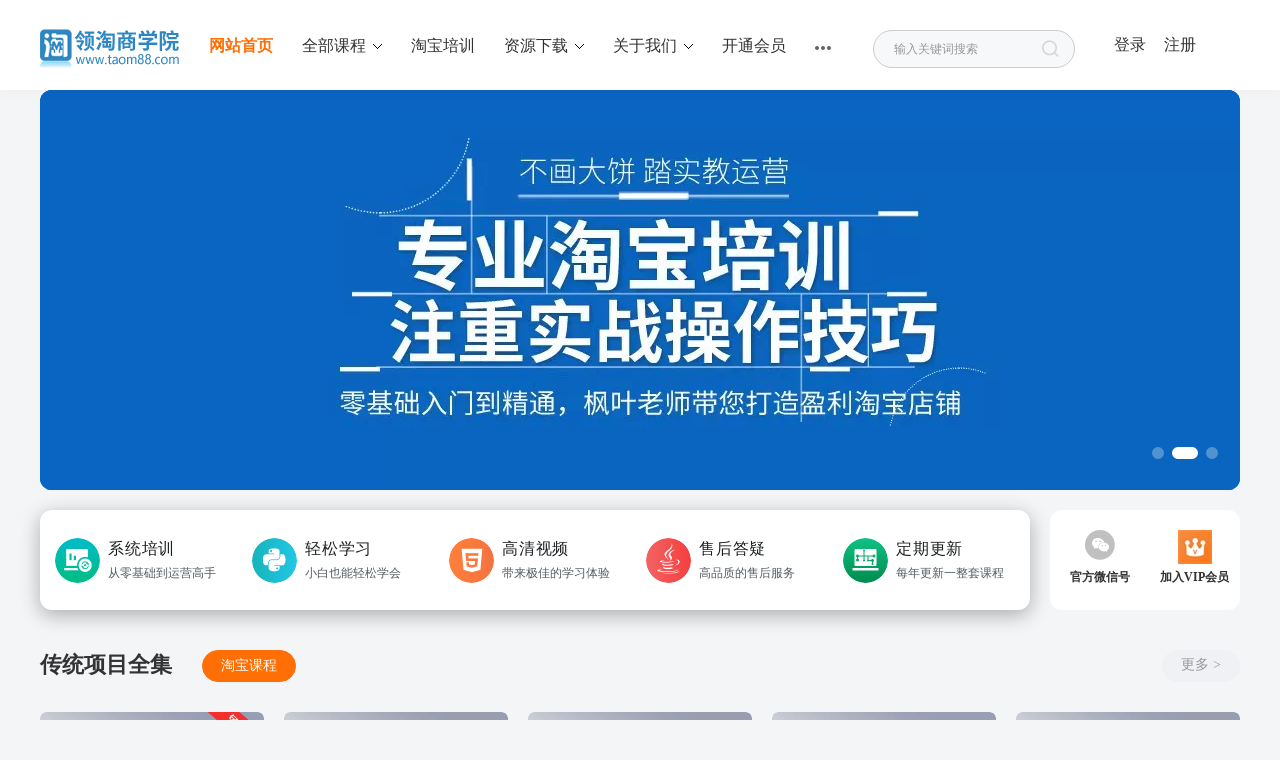

--- FILE ---
content_type: text/html; charset=utf-8
request_url: https://ke.taom88.com/ask/view_43_133.html
body_size: 14808
content:
<!DOCTYPE html>
<html>
<head>
<meta charset="utf-8">
<meta name="viewport" content="width=device-width, initial-scale=1, maximum-scale=1">
<title>领淘商学院-淘宝大学新手免费课程_淘宝开店培训视频教程全套</title>
<meta name="description" content="全网唯一一家注重淘宝实战操作的淘宝大学培训视频教学网站,帮助中小卖家解决淘宝开店难题,摒弃淘宝大学传统全理论教学方式,注重实战操作技巧,枫叶老师专业指导"/>
<meta name="keywords" content="淘宝大学,淘宝大学免费课程,淘宝大学教程,淘宝大学视频教程,淘宝培训,淘宝教程,淘宝开店教程"/>
<link href="/favicon.ico" rel="shortcut icon" type="image/x-icon"/>
<meta http-equiv="Cache-Control" content="no-transform"/>
<script language="javascript" type="text/javascript" src="https://ke.taom88.com/template/pc/skin/js/jquery-1.8.3.min.js?t=1657523410"></script>
<script language="javascript" type="text/javascript" src="https://ke.taom88.com/template/pc/skin/js/swiper.min.js?t=1657523410"></script>
<script language="javascript" type="text/javascript" src="https://ke.taom88.com/template/pc/skin/js/common.js?t=1657692794"></script>
<script language="javascript" type="text/javascript" src="https://ke.taom88.com/template/pc/skin/js/jquery.nicescroll.min.js?t=1657523410"></script>
<link href="https://ke.taom88.com/template/pc/skin/css/layui.css?t=1707127494" rel="stylesheet" media="screen" type="text/css" />
<link href="https://ke.taom88.com/template/pc/skin/css/swiper.min.css?t=1707127496" rel="stylesheet" media="screen" type="text/css" />
<link href="https://ke.taom88.com/template/pc/skin/css/common.css?t=1707127493" rel="stylesheet" media="screen" type="text/css" />
<link href="https://ke.taom88.com/template/pc/skin/css/style.css?t=1707127495" rel="stylesheet" media="screen" type="text/css" />
<link href="https://ke.taom88.com/template/pc/skin/css/login.css?t=1707127494" rel="stylesheet" media="screen" type="text/css" />
<script type="text/javascript" src="https://ke.taom88.com/public/static/common/js/ey_global.js?t=v1.6.3"></script>
</head>
<body class="web-index">


<link href="https://ke.taom88.com/template/pc/skin/login/css/login.css?t=1707123336" rel="stylesheet" media="screen" type="text/css" />
<link href="https://ke.taom88.com/template/pc/skin/login/css/iconfont.css?t=1628047160" rel="stylesheet" media="screen" type="text/css" />
<script language="javascript" type="text/javascript" src="https://ke.taom88.com/template/pc/skin/login/js/jquery.js?t=1598867800"></script>
<script language="javascript" type="text/javascript" src="https://ke.taom88.com/template/pc/skin/login/js/jquery.leanModal.min.js?t=1627553480"></script>

<!-- 官方内置样式表，升级会覆盖变动，请勿修改，否则后果自负 -->

<style>
/*
#ff700argba(255,112,10,0.8) */
    .ey-container .ey-nav ul .active a {
        border-left: #ff700a 3px solid;
        background-color:rgba(255,112,10,0.1);
        color:#ff700a;
    }
    .ey-container .ey-nav ul li a:hover {
        color: #ff700a;
    }
    .ey-container .user-box .user-box-text{
        background-color:#ff700a;
    }
    .ey-container .user-box-r .user-box-top .user-top-r .more {
        color:#ff700a;
    }
    .ey-container .user-box-r .user-box-bottom .data-info .link a {
        color: #ff700a;
    }
    .ey-container .column-title .column-name {
        color: #ff700a;
    }
    a:hover {
        color: #ff700a;
    }
    .el-button:focus, .el-button:hover {
        color: #ff700a;
        border-color: rgba(255,112,10,0.2);
        background-color:rgba(255,112,10,0.1);
    }
    .el-button--primary {
        background-color: #ff700a;
        border-color: #ff700a;
    }
    .ey-container .item-from-row .err a {
        color: #ff700a;
    }
    .ey-container .checkbox-label .checkbox:checked+.check-mark {
        background-color: #ff700a;
        border: 1px solid #ff700a;
    }
    .ey-container .checkbox-label .checkbox:checked+.check-mark:after {
        background:#ff700a;
    }
    .ey-container .radio-label .radio:checked+.check-mark {
        border: 1px solid #ff700a;
        background-color: #ff700a;
    }
    .ey-container .radio-label .radio:checked+.check-mark:after {
        background: #ff700a;
    }
    .el-button--primary.is-plain {
        color: #ff700a;
        border-color: rgba(255,112,10,0.2);
        background-color:rgba(255,112,10,0.1);
    }
    .el-button--primary.is-plain:focus, .el-button--primary.is-plain:hover {
        background: #ff700a;
        border-color: #ff700a;
    }
    .el-button--primary:hover, .el-button--primary:focus {
        background: rgba(255,112,10,0.9);
        border-color: rgba(255,112,10,0.9);
        color: #fff;
    }
    .el-input-number__decrease:hover, .el-input-number__increase:hover {
        color: #ff700a;
    }
    .el-input-number__decrease:hover:not(.is-disabled)~.el-input .el-input__inner:not(.is-disabled), .el-input-number__increase:hover:not(.is-disabled)~.el-input .el-input__inner:not(.is-disabled) {
        border-color: #ff700a;
    }
    .ey-container .address-con .address-item.cur {
        border: 1px solid rgba(255,112,10,0.6);
    }
    .ey-container .address-con .address-item.cur:before {
        color: #ff700a;
        border-top: 50px solid #ff700a;
    }
    .ey-container .ey-con .shop-oper .shop-oper-l .el-button.active {
        color: #FFF;
        background-color: #ff700a;
        border-color: #ff700a;
    }
    .ey-container .goods-con .goods-item .goods-item-r .view a {
        color: #ff700a;
    }
    .ey-container div.dataTables_paginate .paginate_button.active>a, .ey-containerdiv.dataTables_paginate .paginate_button.active>a:focus, .ey-containerdiv.dataTables_paginate .paginate_button.active>a:hover {
        background: #ff700a !important;
        border-color: #ff700a !important;
    }
    .ey-container .pagination>li>a:focus, .ey-container .pagination>li>a:hover, .ey-container .pagination>li>span:focus, .ey-container .pagination>li>span:hover {
        color:#ff700a;
    }
    .ey-container .pagination>li>a, .ey-container .pagination>li>span {
        color:#ff700a;
    }
    .el-button--danger {
        background-color: #ff700a;
        border-color: #ff700a;
    }
    .recharge .pc-vip-list.active {
        border: #ff700a 2px solid;
        /*background-color:rgba(255,112,10,0.1);*/
    }
    .recharge .pc-vip-list:hover {
    	border: #ff700a 2px solid;
    }
    .recharge .pc-vip-list .icon-recomd {
    	background: #ff700a;
    }
    .el-input.is-active .el-input__inner, .el-input__inner:focus {
        border-color: #ff700a;
    }
    .ey-container .address-con .selected .address-item:before {
        color:#ff700a;
        border-top: 50px solid #ff700a;
    }
    .ey-container .address-con .selected .address-item {
        border: 1px solid rgba(255,112,10,0.4);
    }
    .ey-container .pay-type .payTag a {
        color: #ff700a;
        border-bottom: 1px solid #ff700a;
    }
    .ey-container .pay-type .pay-con .pay-type-item.active {
        border-color: rgba(255,112,10,0.4);
    }
    .ey-container .pay-type .pay-con .pay-type-item.active:before {
        color: #ff700a;
        border-bottom: 30px solid #ff700a;
    }
    .ey-header-nav .nav li ul li a:hover {
        background: #ff700a;
    }
    .btn-primary {
        background-color: #ff700a;
    }
    .btn-primary.focus, .btn-primary:focus, .btn-primary:hover {
        border-color: #ff700a;
        background-color: #ff700a;
    }
    .btn-primary.active.focus, .btn-primary.active:focus, .btn-primary.active:hover, .btn-primary:active.focus, .btn-primary:active:focus, .btn-primary:active:hover, .open>.btn-primary.dropdown-toggle.focus, .open>.btn-primary.dropdown-toggle:focus, .open>.btn-primary.dropdown-toggle:hover {
    	border-color:#ff700a;
    	background-color:#ff700a;
    }
    .login-link a {
        color: #ff700a;
    }
    .register_index .login_link .login_link_register {
        color: #ff700a;
    }

</style>

<script type="text/javascript">
    var __root_dir__ = "";
    var __version__ = "v1.6.3";
    var __lang__ = "cn";
    var eyou_basefile = "/index.php";
</script> 
<!-- 友好的弹出提示框 --> 
<script language="javascript" type="text/javascript" src="https://ke.taom88.com/public/plugins/layer-v3.1.0/layer.js?t=1696341590"></script>
 
<!-- 支持子目录 --> 
    <script type="text/javascript">
        var __eyou_basefile__ = '/index.php';
        var __root_dir__ = '';
    </script><div style="display:none;"> <a href="#loginmodal" class="flatbtn" id="ey_login_id_1609665117">Login</a> </div>
<div class="logo_con" id="loginmodal" style="display:none;">
  <div class="popup-login-box"> <i class="icon_ey e-guanbi" data-dismiss="dialog"></i>
    <div class="title">用户登录</div>
    <form method="post" id="popup_login_submit">
      <div class="row-item">
        <input type='text' name='username' id='username' class="input" value="" autocomplete="off" data-validate="required:必填" placeholder="用户名/手机号">
      </div>
      <div class="row-item">
        <input type='password'  name='password' id="password" class="input" autocomplete="off" placeholder="密码" value=""/>
      </div>
      <!-- 验证码-->
      <div class="row-item" id="ey_login_vertify">
        <input type='text'  name='vertify' autocomplete="off" class="input text-main radius-none" placeholder="图形验证码" value=""/>
        <span class="addon"><img src="/index.php?m=api&c=Ajax&a=vertify&type=users_login" class="chicuele" id="imgVerifys" onClick="ey_fleshVerify();" title="看不清？点击更换验证码" align="absmiddle"></span> </div>
      <div class="row-item">
        <input type="hidden" name="referurl" value=""/>
        <input type="hidden" name="website" value="website"/>
        <a href="javascript:void(0)" onClick="popup_login_submit();"  class="button button-block bg-main"> 登录</a> </div>
    </form>
    <div class="login_reg"> <a class="login_t fl" href="/index.php?m=user&c=Users&a=retrieve_password">忘记密码?</a> <a class="reg_t fr" href="/index.php?m=user&c=Users&a=reg">立即注册</a> </div>
    <div class="popup-footer" id="ey_third_party_login">
      <div class="popup-footer-l"> <span>快捷登录 |</span> <a id="ey_third_party_qqlogin" href="/index.php?m=plugins&c=QqLogin&a=login"><i class="icon_ey e-qq"></i></a> <a id="ey_third_party_wxlogin" href="/index.php?m=plugins&c=WxLogin&a=login"><i class="icon_ey e-weixin"></i></a> <a id="ey_third_party_wblogin" href="/index.php?m=plugins&c=Wblogin&a=login"><i class="icon_ey e-weibo"></i></a> </div>
    </div>
  </div>
</div>
<script type="text/javascript">
$(function(){

	//弹出层调用语句
	$('#ey_login_id_1609665117').leanModal({
		overlay:0.45,
		closeButton:".e-guanbi"
	});
	
});

</script> 
<script language="javascript" type="text/javascript" src="https://ke.taom88.com/template/pc/skin/login/js/login.js?t=1617849016"></script>



<div class="web_header">
  <div class="headerah">
    <div class="headerlg">
      <div class="weblogo"><a href="https://ke.taom88.com" style="background: -webkit-image-set(url(https://ke.taom88.com/uploads/allimg/20250120/1-250120140103629.png) 1x, url(https://ke.taom88.com/uploads/allimg/20250120/1-250120140103629.png) 2x) no-repeat;" title="领淘商学院-淘宝大学新手免费课程_淘宝开店培训视频教程全套"></a></div>
      <ul class="webnav" style="width:auto;">
        <li>
          <div class="webnavag">
            <div class="webnavtit"><a href="https://ke.taom88.com"  class="hover">
             
                <h2>网站首页</h2>
              </a></div>
          </div>
        </li>
                <li>
          <div class="webnavag web_xs">
            <div class="webnavtit"><a class="" href="https://ke.taom88.com/index.php?m=home&c=Lists&a=index&tid=1" title="全部课程">
              <h2>全部课程</h2>
              <b></b></a></div>
                        <div class="web_navcb web_xsbg">  <a href="https://ke.taom88.com/index.php?m=home&c=Lists&a=index&tid=16" title="传统项目全集">传统项目全集</a>  <a href="https://ke.taom88.com/index.php?m=home&c=Lists&a=index&tid=17" title="虚拟项目全集">虚拟项目全集</a>  <a href="https://ke.taom88.com/index.php?m=home&c=Lists&a=index&tid=18" title="其他课程">其他课程</a>  </div>
             </div>
        </li>
                <li>
          <div class="webnavag web_xs">
            <div class="webnavtit"><a class="" href="https://www.taom88.com/" title="淘宝培训">
              <h2>淘宝培训</h2>
              </a></div>
             </div>
        </li>
                <li>
          <div class="webnavag web_xs">
            <div class="webnavtit"><a class="" href="https://ke.taom88.com/index.php?m=home&c=Lists&a=index&tid=37" title="资源下载">
              <h2>资源下载</h2>
              <b></b></a></div>
                        <div class="web_navcb web_xsbg">  <a href="https://ke.taom88.com/index.php?m=home&c=Lists&a=index&tid=39" title="电商课程">电商课程</a>  <a href="https://ke.taom88.com/index.php?m=home&c=Lists&a=index&tid=66" title="自媒体课程">自媒体课程</a>  <a href="https://ke.taom88.com/index.php?m=home&c=Lists&a=index&tid=63" title="技能课程">技能课程</a>  <a href="https://ke.taom88.com/index.php?m=home&c=Lists&a=index&tid=47" title="工具软件">工具软件</a>  </div>
             </div>
        </li>
                <li>
          <div class="webnavag web_xs">
            <div class="webnavtit"><a class="" href="https://ke.taom88.com/index.php?m=home&c=Lists&a=index&tid=4" title="关于我们">
              <h2>关于我们</h2>
              <b></b></a></div>
                        <div class="web_navcb web_xsbg">  <a href="https://ke.taom88.com/index.php?m=home&c=Lists&a=index&tid=5" title="网站介绍">网站介绍</a>  <a href="https://ke.taom88.com/index.php?m=home&c=Lists&a=index&tid=7" title="联系我们">联系我们</a>  <a href="https://ke.taom88.com/index.php?m=home&c=Lists&a=index&tid=8" title="售后承诺">售后承诺</a>  <a href="https://ke.taom88.com/index.php?m=home&c=Lists&a=index&tid=72" title="学员评价">学员评价</a>  <a href="https://ke.taom88.com/index.php?m=home&c=Lists&a=index&tid=61" title="如何加入VIP">如何加入VIP</a>  </div>
             </div>
        </li>
                <li>
          <div class="webnavag web_xs">
            <div class="webnavtit"><a class="" href="https://ke.taom88.com/index.php?m=home&c=Lists&a=index&tid=2" title="开通会员">
              <h2>开通会员</h2>
              </a></div>
             </div>
        </li>
                <li>
          <div class="webnavag web_xs">
            <div class="webnavtit3"><a href="javascript:;"><b></b></a></div>
            <div class="web_navcb web_xsbg web_xsbg2">  <a href="https://ziyuan.taom88.com/" target="_blank">电商资源</a>  <a href="http://153913.350.net/listpage/" target="_blank">装修模板</a>  <a href="https://ke.taom88.com/index.php?m=home&c=Lists&a=index&tid=59" target="_blank">网址导航</a>  </div>
          </div>
        </li>
        <div class="clear"></div>
         
      </ul>
            <div id="ey_htmlid_1609665117">
        <ul class="web-louser">
          <li id="LoginAndReg"><span><a href="javascript:;" id="" onClick="if(!getCookie('users_id')){$('#ey_login_id_1609665117').click();}">登录</a></span></li>
          <li><span><a href="/index.php?m=user&c=Users&a=reg">注册</a></span></li>
        </ul>
      </div>
      <script type="text/javascript">var tag_userinfo_json = {"carturl":"\/index.php?m=user&c=Shop&a=shop_cart_list","userurl":"\/index.php?m=user&c=Users&a=index","regurl":"\/index.php?m=user&c=Users&a=reg","loginurl":"\/index.php?m=user&c=Users&a=login","htmlid":"ey_htmlid_1609665117","loginPopupId":" id='ey_login_id_1609665117' ","root_dir":""};</script>
      <div class="web_serch">         <form method="get" action="/index.php?m=home&c=Search&a=lists" onsubmit="return searchForm();">
          <input type="text" value="输入关键词搜索" name="keywords" class="text1" id="keywords" onBlur="if(this.value=='') this.value='输入关键词搜索';" onFocus="if(this.value=='输入关键词搜索') this.value='';"/>
          <input type="submit" value="" class="submit1" name="submit">
          <input type="hidden" name="m" value="home" /><input type="hidden" name="c" value="Search" /><input type="hidden" name="a" value="lists" /><input type="hidden" name="method" value="1" />        </form>
                <div class="clear"></div>
      </div>
    </div>
  </div>
</div>

<div class="web_main">
  <div class="web_ycbox">

    <div class="web_huand">
      <div class="swiper-container web_banner">
        <ul class="swiper-wrapper">
                    <li class="swiper-slide"><a href=""><img src='https://img.alicdn.com/imgextra/i1/2215413908653/O1CN012Efmie2Dn8FMP61OO_!!2215413908653.jpg' alt="" width='100%'></a></li>
                    <li class="swiper-slide"><a href=""><img src='https://img.alicdn.com/imgextra/i1/2215413908653/O1CN012Efmie2Dn8FMP61OO_!!2215413908653.jpg' alt="" width='100%'></a></li>
                    <li class="swiper-slide"><a href=""><img src='https://ke.taom88.com/uploads/allimg/20260112/1-26011219560K94.png' alt="" width='100%'></a></li>
                  </ul>
        <div class="swiper-pagination"></div>
      </div>
      <script>$(document).ready(function () {var web_banner = new Swiper(".web_banner", {speed: 1000, autoplay: {delay: 3500, disableOnInteraction: false,}, effect: 'fade', pagination: {el: '.web_banner .swiper-pagination', clickable: true,}, loop: true})})</script></div>
   
    <div class="clear"></div>
  </div>
  
  
  <div class="web_hdxm">
    <div class="web-yc-show">
        
      
      

      
      <a class="show-box" href="">
      <div class="web-yc-icon" style="background-image: url(https://ke.taom88.com/template/pc/skin/images/a5.png);"></div>
      <div class="describe">
        <h4>系统培训</h4>
        <p>从零基础到运营高手</p>
      </div>
      </a> 
      
      

      
      <a class="show-box" href="">
      <div class="web-yc-icon" style="background-image: url(https://ke.taom88.com/template/pc/skin/images/a4.png);"></div>
      <div class="describe">
        <h4>轻松学习</h4>
        <p>小白也能轻松学会</p>
      </div>
      </a> 
      
      

      
      <a class="show-box" href="">
      <div class="web-yc-icon" style="background-image: url(https://ke.taom88.com/template/pc/skin/images/a3.png);"></div>
      <div class="describe">
        <h4>高清视频</h4>
        <p>带来极佳的学习体验</p>
      </div>
      </a> 
      
      

      
      <a class="show-box" href="">
      <div class="web-yc-icon" style="background-image: url(https://ke.taom88.com/template/pc/skin/images/a2.png);"></div>
      <div class="describe">
        <h4>售后答疑</h4>
        <p>高品质的售后服务</p>
      </div>
      </a> 
      
      

      
      <a class="show-box" href="">
      <div class="web-yc-icon" style="background-image: url(https://ke.taom88.com/template/pc/skin/images/a1.png);"></div>
      <div class="describe">
        <h4>定期更新</h4>
        <p>每年更新一整套课程</p>
      </div>
      </a> 
      
            
      
      
      </div>
    <div class="web_wxgzh">
      <ul class="web_wxmenu">
        <li class="web_xs"><a href="javascript:;" class="web_black"><b class="icon2"></b>
          <h2>官方微信号</h2>
          </a><span style="display: none;" class="web_xsbg"><img src="https://ke.taom88.com/uploads/allimg/20231130/1-23113019501Q42.jpg"  alt="微信号">
          <p>枫叶老师微信</p>
          </span></li>
          
       
          
         <li><a href="https://ke.taom88.com/index.php?m=home&c=Lists&a=index&tid=2" target="_blank" class="web_black"><img src="https://ke.taom88.com/uploads/allimg/20231202/1-231202195353538.jpg">
          <h2>加入VIP会员</h2>
          </a></li> 
          
      </ul>
    </div>
    <div class="clear"></div>
  </div>
  
  
 

  
    <div class="web_jrtj webtoday"><a name="web1" class="web_donw"></a>
    <div class="webjrtit">
      <h2>传统项目全集</h2>
      <ul class="webshimenu menu2">
                <li class="current">淘宝课程</li>
                <div class="clear"></div>
      </ul>
      <a href="https://ke.taom88.com/index.php?m=home&c=Lists&a=index&tid=16">更多 ></a>
      <div class="clear"></div>
    </div>
    <div class="content2">       <ul class="layout2 web_lbkc">
                <li><span> <a href="https://ke.taom88.com/index.php?m=home&c=View&a=index&aid=170" title="请先收看免费公开课来了解我们的教学方式"><img src="https://img.alicdn.com/imgextra/i2/443191242/O1CN013xvx6k1L2szyRoaxV_!!443191242.jpg"  alt="请先收看免费公开课来了解我们的教学方式"/></a></span> 
          <dl>
            <dt><a href="https://ke.taom88.com/index.php?m=home&c=View&a=index&aid=170" title="请先收看免费公开课来了解我们的教学方式" class="web_black">请先收看免费公开课来了解我们的教学方式</a></dt>
            <dd>               <p>免费</p>
                <em><a class="webcourse">13集全<!-- 31390次学习--></a></em> 
              <div class="clear"></div>
            </dd>
          </dl>
        </li>
                <li><span> <a href="https://ke.taom88.com/index.php?m=home&c=View&a=index&aid=169" title="1688一件代发教程"><img src="https://img.alicdn.com/imgextra/i2/443191242/O1CN01L0X9sH1L2sztchFZU_!!443191242.jpg"  alt="1688一件代发教程"/></a></span> 
          <dl>
            <dt><a href="https://ke.taom88.com/index.php?m=home&c=View&a=index&aid=169" title="1688一件代发教程" class="web_black">1688一件代发教程</a></dt>
            <dd>               <p>VIP免费</p>
                <em><a class="webcourse">12集全<!-- 20541次学习--></a></em> 
              <div class="clear"></div>
            </dd>
          </dl>
        </li>
                <li><span> <a href="https://ke.taom88.com/index.php?m=home&c=View&a=index&aid=168" title="第1章：爆款打造核心思维"><img src="https://img.alicdn.com/imgextra/i2/443191242/O1CN01HRlprr1L2szzufjSM_!!443191242.jpg"  alt="第1章：爆款打造核心思维"/></a></span> 
          <dl>
            <dt><a href="https://ke.taom88.com/index.php?m=home&c=View&a=index&aid=168" title="第1章：爆款打造核心思维" class="web_black">第1章：爆款打造核心思维</a></dt>
            <dd>               <p>VIP免费</p>
                <em><a class="webcourse">8集全<!-- 19117次学习--></a></em> 
              <div class="clear"></div>
            </dd>
          </dl>
        </li>
                <li><span> <a href="https://ke.taom88.com/index.php?m=home&c=View&a=index&aid=167" title="第2章：淘宝开店规则解读"><img src="https://img.alicdn.com/imgextra/i1/443191242/O1CN01w4YOzN1L2t009aknT_!!443191242.jpg"  alt="第2章：淘宝开店规则解读"/></a></span> 
          <dl>
            <dt><a href="https://ke.taom88.com/index.php?m=home&c=View&a=index&aid=167" title="第2章：淘宝开店规则解读" class="web_black">第2章：淘宝开店规则解读</a></dt>
            <dd>               <p>VIP免费</p>
                <em><a class="webcourse">18集全<!-- 17029次学习--></a></em> 
              <div class="clear"></div>
            </dd>
          </dl>
        </li>
                <li><span> <a href="https://ke.taom88.com/index.php?m=home&c=View&a=index&aid=166" title="第3章：新手开店防骗技巧"><img src="https://img.alicdn.com/imgextra/i3/443191242/O1CN01DR6XzA1L2t000RdVI_!!443191242.jpg"  alt="第3章：新手开店防骗技巧"/></a></span> 
          <dl>
            <dt><a href="https://ke.taom88.com/index.php?m=home&c=View&a=index&aid=166" title="第3章：新手开店防骗技巧" class="web_black">第3章：新手开店防骗技巧</a></dt>
            <dd>               <p>VIP免费</p>
                <em><a class="webcourse">15集全<!-- 13958次学习--></a></em> 
              <div class="clear"></div>
            </dd>
          </dl>
        </li>
                <li><span> <a href="https://ke.taom88.com/index.php?m=home&c=View&a=index&aid=165" title="第4章：淘宝卖家必备技能"><img src="https://img.alicdn.com/imgextra/i3/443191242/O1CN01ekIiSl1L2szyS52WE_!!443191242.jpg"  alt="第4章：淘宝卖家必备技能"/></a></span> 
          <dl>
            <dt><a href="https://ke.taom88.com/index.php?m=home&c=View&a=index&aid=165" title="第4章：淘宝卖家必备技能" class="web_black">第4章：淘宝卖家必备技能</a></dt>
            <dd>               <p>VIP免费</p>
                <em><a class="webcourse">26集全<!-- 24178次学习--></a></em> 
              <div class="clear"></div>
            </dd>
          </dl>
        </li>
                <li><span> <a href="https://ke.taom88.com/index.php?m=home&c=View&a=index&aid=164" title="第5章：淘宝营销工具使用"><img src="https://img.alicdn.com/imgextra/i1/443191242/O1CN01cwAwzl1L2t009cA6v_!!443191242.jpg"  alt="第5章：淘宝营销工具使用"/></a></span> 
          <dl>
            <dt><a href="https://ke.taom88.com/index.php?m=home&c=View&a=index&aid=164" title="第5章：淘宝营销工具使用" class="web_black">第5章：淘宝营销工具使用</a></dt>
            <dd>               <p>VIP免费</p>
                <em><a class="webcourse">8集全<!-- 14575次学习--></a></em> 
              <div class="clear"></div>
            </dd>
          </dl>
        </li>
                <li><span> <a href="https://ke.taom88.com/index.php?m=home&c=View&a=index&aid=163" title="第6章：智能模板装修店铺"><img src="https://img.alicdn.com/imgextra/i1/443191242/O1CN01sJFM5M1L2t00Nj6Cm_!!443191242.jpg"  alt="第6章：智能模板装修店铺"/></a></span> 
          <dl>
            <dt><a href="https://ke.taom88.com/index.php?m=home&c=View&a=index&aid=163" title="第6章：智能模板装修店铺" class="web_black">第6章：智能模板装修店铺</a></dt>
            <dd>               <p>VIP免费</p>
                <em><a class="webcourse">18集全<!-- 14727次学习--></a></em> 
              <div class="clear"></div>
            </dd>
          </dl>
        </li>
                <li><span> <a href="https://ke.taom88.com/index.php?m=home&c=View&a=index&aid=162" title="第7章：淘宝美工高效制图"><img src="https://img.alicdn.com/imgextra/i4/443191242/O1CN01jByNMN1L2szyOORVh_!!443191242.jpg"  alt="第7章：淘宝美工高效制图"/></a></span> 
          <dl>
            <dt><a href="https://ke.taom88.com/index.php?m=home&c=View&a=index&aid=162" title="第7章：淘宝美工高效制图" class="web_black">第7章：淘宝美工高效制图</a></dt>
            <dd>               <p>VIP免费</p>
                <em><a class="webcourse">12集全<!-- 17503次学习--></a></em> 
              <div class="clear"></div>
            </dd>
          </dl>
        </li>
                <li><span> <a href="https://ke.taom88.com/index.php?m=home&c=View&a=index&aid=161" title="第8章：淘宝搜索排名优化"><img src="https://img.alicdn.com/imgextra/i2/443191242/O1CN01lPaeao1L2szzHixlP_!!443191242.jpg"  alt="第8章：淘宝搜索排名优化"/></a></span> 
          <dl>
            <dt><a href="https://ke.taom88.com/index.php?m=home&c=View&a=index&aid=161" title="第8章：淘宝搜索排名优化" class="web_black">第8章：淘宝搜索排名优化</a></dt>
            <dd>               <p>VIP免费</p>
                <em><a class="webcourse">12集全<!-- 17334次学习--></a></em> 
              <div class="clear"></div>
            </dd>
          </dl>
        </li>
                <li><span> <a href="https://ke.taom88.com/index.php?m=home&c=View&a=index&aid=160" title="第9章：爆款打造高级玩法"><img src="https://img.alicdn.com/imgextra/i2/443191242/O1CN01JnPm7g1L2sztcnDmF_!!443191242.jpg"  alt="第9章：爆款打造高级玩法"/></a></span> 
          <dl>
            <dt><a href="https://ke.taom88.com/index.php?m=home&c=View&a=index&aid=160" title="第9章：爆款打造高级玩法" class="web_black">第9章：爆款打造高级玩法</a></dt>
            <dd>               <p>VIP免费</p>
                <em><a class="webcourse">8集全<!-- 15233次学习--></a></em> 
              <div class="clear"></div>
            </dd>
          </dl>
        </li>
                <li><span> <a href="https://ke.taom88.com/index.php?m=home&c=View&a=index&aid=159" title="第10章：金牌客服打造技巧"><img src="https://img.alicdn.com/imgextra/i3/443191242/O1CN01TjLDqD1L2szzNeW7a_!!443191242.jpg"  alt="第10章：金牌客服打造技巧"/></a></span> 
          <dl>
            <dt><a href="https://ke.taom88.com/index.php?m=home&c=View&a=index&aid=159" title="第10章：金牌客服打造技巧" class="web_black">第10章：金牌客服打造技巧</a></dt>
            <dd>               <p>VIP免费</p>
                <em><a class="webcourse">18集全<!-- 14126次学习--></a></em> 
              <div class="clear"></div>
            </dd>
          </dl>
        </li>
                <li><span> <a href="https://ke.taom88.com/index.php?m=home&c=View&a=index&aid=158" title="第11章：淘宝活动推广引流"><img src="https://img.alicdn.com/imgextra/i4/443191242/O1CN01DWdqom1L2t00NjdSP_!!443191242.jpg"  alt="第11章：淘宝活动推广引流"/></a></span> 
          <dl>
            <dt><a href="https://ke.taom88.com/index.php?m=home&c=View&a=index&aid=158" title="第11章：淘宝活动推广引流" class="web_black">第11章：淘宝活动推广引流</a></dt>
            <dd>               <p>VIP免费</p>
                <em><a class="webcourse">8集全<!-- 13558次学习--></a></em> 
              <div class="clear"></div>
            </dd>
          </dl>
        </li>
                <li><span> <a href="https://ke.taom88.com/index.php?m=home&c=View&a=index&aid=157" title="第12章：淘宝付费推广引流"><img src="https://img.alicdn.com/imgextra/i1/443191242/O1CN01qrGtQb1L2szzuezjm_!!443191242.jpg"  alt="第12章：淘宝付费推广引流"/></a></span> 
          <dl>
            <dt><a href="https://ke.taom88.com/index.php?m=home&c=View&a=index&aid=157" title="第12章：淘宝付费推广引流" class="web_black">第12章：淘宝付费推广引流</a></dt>
            <dd>               <p>VIP免费</p>
                <em><a class="webcourse">14集全<!-- 15677次学习--></a></em> 
              <div class="clear"></div>
            </dd>
          </dl>
        </li>
                <li><span> <a href="https://ke.taom88.com/index.php?m=home&c=View&a=index&aid=72" title="分享我的创业经验"><img src="https://img.alicdn.com/imgextra/i2/443191242/O1CN0185FWcu1L2szzwFlEI_!!443191242.jpg"  alt="分享我的创业经验"/></a></span> 
          <dl>
            <dt><a href="https://ke.taom88.com/index.php?m=home&c=View&a=index&aid=72" title="分享我的创业经验" class="web_black">分享我的创业经验</a></dt>
            <dd>               <p>VIP免费</p>
                <em><a class="webcourse">8集全<!-- 12343次学习--></a></em> 
              <div class="clear"></div>
            </dd>
          </dl>
        </li>
                <div class="clear"></div>
      </ul>
       </div>
  </div>
    <div class="web_jrtj webtoday"><a name="web2" class="web_donw"></a>
    <div class="webjrtit">
      <h2>虚拟项目全集</h2>
      <a href="https://ke.taom88.com/index.php?m=home&c=Lists&a=index&tid=17">更多 ></a>
      <div class="clear"></div>
    </div>
    <ul class="web_lbkc">
            <li><span><a href="https://ke.taom88.com/index.php?m=home&c=View&a=index&aid=2712" title="2025新版淘宝虚拟项目玩法介绍"><img src="https://img.alicdn.com/imgextra/i3/443191242/O1CN01jTCx1f1L2t009kcZJ_!!443191242.jpg" alt="2025新版淘宝虚拟项目玩法介绍"/></a></span>
        <dl>
          <dt><a href="https://ke.taom88.com/index.php?m=home&c=View&a=index&aid=2712" title="2025新版淘宝虚拟项目玩法介绍" class="web_black">2025新版淘宝虚拟项目玩法介绍</a></dt>
          <dd>             <p>免费</p>
             <em ><a class="webcourse">1集全<!-- 18962次学习--></a></em>
            <div class="clear"></div>
          </dd>
        </dl>
      </li>
            <li><span><a href="https://ke.taom88.com/index.php?m=home&c=View&a=index&aid=89" title="第1章：了解篇"><img src="https://img.alicdn.com/imgextra/i4/443191242/O1CN01a7oP0A1L2t009kHmH_!!443191242.jpg" alt="第1章：了解篇"/></a></span>
        <dl>
          <dt><a href="https://ke.taom88.com/index.php?m=home&c=View&a=index&aid=89" title="第1章：了解篇" class="web_black">第1章：了解篇</a></dt>
          <dd>             <p>VIP免费</p>
             <em ><a class="webcourse">11集全<!-- 12768次学习--></a></em>
            <div class="clear"></div>
          </dd>
        </dl>
      </li>
            <li><span><a href="https://ke.taom88.com/index.php?m=home&c=View&a=index&aid=88" title="第2章：选品篇"><img src="https://img.alicdn.com/imgextra/i4/443191242/O1CN01a7oP0A1L2t009kHmH_!!443191242.jpg" alt="第2章：选品篇"/></a></span>
        <dl>
          <dt><a href="https://ke.taom88.com/index.php?m=home&c=View&a=index&aid=88" title="第2章：选品篇" class="web_black">第2章：选品篇</a></dt>
          <dd>             <p>VIP免费</p>
             <em ><a class="webcourse">6集全<!-- 10140次学习--></a></em>
            <div class="clear"></div>
          </dd>
        </dl>
      </li>
            <li><span><a href="https://ke.taom88.com/index.php?m=home&c=View&a=index&aid=87" title="第3章：准备篇"><img src="https://img.alicdn.com/imgextra/i4/443191242/O1CN01a7oP0A1L2t009kHmH_!!443191242.jpg" alt="第3章：准备篇"/></a></span>
        <dl>
          <dt><a href="https://ke.taom88.com/index.php?m=home&c=View&a=index&aid=87" title="第3章：准备篇" class="web_black">第3章：准备篇</a></dt>
          <dd>             <p>VIP免费</p>
             <em ><a class="webcourse">8集全<!-- 9388次学习--></a></em>
            <div class="clear"></div>
          </dd>
        </dl>
      </li>
            <li><span><a href="https://ke.taom88.com/index.php?m=home&c=View&a=index&aid=86" title="第4章：工具篇"><img src="https://img.alicdn.com/imgextra/i4/443191242/O1CN01a7oP0A1L2t009kHmH_!!443191242.jpg" alt="第4章：工具篇"/></a></span>
        <dl>
          <dt><a href="https://ke.taom88.com/index.php?m=home&c=View&a=index&aid=86" title="第4章：工具篇" class="web_black">第4章：工具篇</a></dt>
          <dd>             <p>VIP免费</p>
             <em ><a class="webcourse">6集全<!-- 9221次学习--></a></em>
            <div class="clear"></div>
          </dd>
        </dl>
      </li>
            <li><span><a href="https://ke.taom88.com/index.php?m=home&c=View&a=index&aid=85" title="第5章：做图篇"><img src="https://img.alicdn.com/imgextra/i4/443191242/O1CN01a7oP0A1L2t009kHmH_!!443191242.jpg" alt="第5章：做图篇"/></a></span>
        <dl>
          <dt><a href="https://ke.taom88.com/index.php?m=home&c=View&a=index&aid=85" title="第5章：做图篇" class="web_black">第5章：做图篇</a></dt>
          <dd>             <p>VIP免费</p>
             <em ><a class="webcourse">10集全<!-- 7919次学习--></a></em>
            <div class="clear"></div>
          </dd>
        </dl>
      </li>
            <li><span><a href="https://ke.taom88.com/index.php?m=home&c=View&a=index&aid=84" title="第6章：权重篇"><img src="https://img.alicdn.com/imgextra/i4/443191242/O1CN01a7oP0A1L2t009kHmH_!!443191242.jpg" alt="第6章：权重篇"/></a></span>
        <dl>
          <dt><a href="https://ke.taom88.com/index.php?m=home&c=View&a=index&aid=84" title="第6章：权重篇" class="web_black">第6章：权重篇</a></dt>
          <dd>             <p>VIP免费</p>
             <em ><a class="webcourse">8集全<!-- 8427次学习--></a></em>
            <div class="clear"></div>
          </dd>
        </dl>
      </li>
            <li><span><a href="https://ke.taom88.com/index.php?m=home&c=View&a=index&aid=2707" title="第7章：管理篇"><img src="https://img.alicdn.com/imgextra/i4/443191242/O1CN01a7oP0A1L2t009kHmH_!!443191242.jpg" alt="第7章：管理篇"/></a></span>
        <dl>
          <dt><a href="https://ke.taom88.com/index.php?m=home&c=View&a=index&aid=2707" title="第7章：管理篇" class="web_black">第7章：管理篇</a></dt>
          <dd>             <p>VIP免费</p>
             <em ><a class="webcourse">6集全<!-- 8082次学习--></a></em>
            <div class="clear"></div>
          </dd>
        </dl>
      </li>
            <li><span><a href="https://ke.taom88.com/index.php?m=home&c=View&a=index&aid=2708" title="第8章：优化篇"><img src="https://img.alicdn.com/imgextra/i4/443191242/O1CN01a7oP0A1L2t009kHmH_!!443191242.jpg" alt="第8章：优化篇"/></a></span>
        <dl>
          <dt><a href="https://ke.taom88.com/index.php?m=home&c=View&a=index&aid=2708" title="第8章：优化篇" class="web_black">第8章：优化篇</a></dt>
          <dd>             <p>VIP免费</p>
             <em ><a class="webcourse">8集全<!-- 7060次学习--></a></em>
            <div class="clear"></div>
          </dd>
        </dl>
      </li>
            <li><span><a href="https://ke.taom88.com/index.php?m=home&c=View&a=index&aid=2709" title="第9章：拓展篇"><img src="https://img.alicdn.com/imgextra/i4/443191242/O1CN01a7oP0A1L2t009kHmH_!!443191242.jpg" alt="第9章：拓展篇"/></a></span>
        <dl>
          <dt><a href="https://ke.taom88.com/index.php?m=home&c=View&a=index&aid=2709" title="第9章：拓展篇" class="web_black">第9章：拓展篇</a></dt>
          <dd>             <p>VIP免费</p>
             <em ><a class="webcourse">8集全<!-- 6901次学习--></a></em>
            <div class="clear"></div>
          </dd>
        </dl>
      </li>
            <div class="clear"></div>
    </ul>
  </div>
  
    <div class="web_jrtj webtoday"><a name="web3" class="web_donw"></a>
    <div class="webjrtit">
      <h2>其他课程</h2>
      <a href="https://ke.taom88.com/index.php?m=home&c=Lists&a=index&tid=18">更多 ></a>
      <div class="clear"></div>
    </div>
    <ul class="web_lbkc">
            <li><span><a href="https://ke.taom88.com/index.php?m=home&c=View&a=index&aid=117" title="淘宝美工PS全套课程"><img src="https://img.alicdn.com/imgextra/i3/443191242/O1CN01KuMHee1L2szzusxPI_!!443191242.jpg" alt="淘宝美工PS全套课程"/></a></span>
        <dl>
          <dt><a href="https://ke.taom88.com/index.php?m=home&c=View&a=index&aid=117" title="淘宝美工PS全套课程" class="web_black">淘宝美工PS全套课程</a></dt>
          <dd>             <p>VIP免费</p>
             <em ><a class="webcourse">50集全<!-- 21410次学习--></a></em>
            <div class="clear"></div>
          </dd>
        </dl>
      </li>
            <li><span><a href="https://ke.taom88.com/index.php?m=home&c=View&a=index&aid=140" title="拼多多运营全套课程"><img src="https://img.alicdn.com/imgextra/i2/443191242/O1CN01aUNUzw1L2szzVK2s3_!!443191242.jpg" alt="拼多多运营全套课程"/></a></span>
        <dl>
          <dt><a href="https://ke.taom88.com/index.php?m=home&c=View&a=index&aid=140" title="拼多多运营全套课程" class="web_black">拼多多运营全套课程</a></dt>
          <dd>             <p>VIP免费</p>
             <em ><a class="webcourse">48集全<!-- 17576次学习--></a></em>
            <div class="clear"></div>
          </dd>
        </dl>
      </li>
            <li><span><a href="https://ke.taom88.com/index.php?m=home&c=View&a=index&aid=103" title="搭建教育培训视频网站"><img src="https://img.alicdn.com/imgextra/i4/443191242/O1CN01Uw3uzt1L2szxyXsQI_!!443191242.jpg" alt="搭建教育培训视频网站"/></a></span>
        <dl>
          <dt><a href="https://ke.taom88.com/index.php?m=home&c=View&a=index&aid=103" title="搭建教育培训视频网站" class="web_black">搭建教育培训视频网站</a></dt>
          <dd>             <p>VIP免费</p>
             <em ><a class="webcourse">26集全<!-- 11709次学习--></a></em>
            <div class="clear"></div>
          </dd>
        </dl>
      </li>
            <li><span><a href="https://ke.taom88.com/index.php?m=home&c=View&a=index&aid=173" title="网站SEO优化排名核心"><img src="https://img.alicdn.com/imgextra/i3/443191242/O1CN01fz2LMl1L2szzwDocY_!!443191242.jpg" alt="网站SEO优化排名核心"/></a></span>
        <dl>
          <dt><a href="https://ke.taom88.com/index.php?m=home&c=View&a=index&aid=173" title="网站SEO优化排名核心" class="web_black">网站SEO优化排名核心</a></dt>
          <dd>             <p>VIP免费</p>
             <em ><a class="webcourse">10集全<!-- 11125次学习--></a></em>
            <div class="clear"></div>
          </dd>
        </dl>
      </li>
            <div class="clear"></div>
    </ul>
  </div>
  
    <div class="web_xzkj webtoday"><a name="web5" class="web_donw"></a>
    <div class="web_xzkjzb">
      <div class="webjrtit">
        <h2>资源下载</h2>
        <ul class="web_xzmenu menu3">
                    <li class="current"><a href="https://ke.taom88.com/index.php?m=home&c=Lists&a=index&tid=39" title="电商课程">电商课程</a></li>
                    <li ><a href="https://ke.taom88.com/index.php?m=home&c=Lists&a=index&tid=66" title="自媒体课程">自媒体课程</a></li>
                    <li ><a href="https://ke.taom88.com/index.php?m=home&c=Lists&a=index&tid=63" title="技能课程">技能课程</a></li>
                    <li ><a href="https://ke.taom88.com/index.php?m=home&c=Lists&a=index&tid=47" title="工具软件">工具软件</a></li>
                    <div class="cleara"></div>
        </ul>
        <a href="https://ke.taom88.com/index.php?m=home&c=Lists&a=index&tid=37">更多 ></a>
        <div class="clear"></div>
      </div>
      <div class="web_xzyoub">
        <div class="content3">           <ul class="layout3 xiazailb">
                        <li><span><a href="https://ke.taom88.com/index.php?m=home&c=View&a=index&aid=2702" title="小红书全套运营教程：手把手带你玩转小红书，让你流量暴涨（70节课）"><img src="https://ke.taom88.com/uploads/allimg/20231205/1-2312051JQ0c2.png" alt="小红书全套运营教程：手把手带你玩转小红书，让你流量暴涨（70节课）"/>小红书全套运营教程：手把手带你玩转小红书，让你流量暴涨（70节课）</a></span>
              <dl>
                <dt><a href="https://ke.taom88.com/index.php?m=home&c=View&a=index&aid=2702" title="小红书全套运营教程：手把手带你玩转小红书，让你流量暴涨（70节课）" class="web_black">小红书全套运营教程：手把手带你玩转小红书，让你流量暴涨（70节课）</a></dt>
                <dd><em class="name1"><a href="https://ke.taom88.com/index.php?m=home&c=Lists&a=index&tid=39" title="电商课程">电商课程</a></em><em class="name2"><b></b>998</em><em class="name3">02-13</em>
                  <div class="clear"></div>
                </dd>
              </dl>
              <div class="clear"></div>
            </li>
                        <li><span><a href="https://ke.taom88.com/index.php?m=home&c=View&a=index&aid=2701" title="童装抖店训练营，抖音小店入门实战课（43节课）"><img src="https://ke.taom88.com/uploads/allimg/20231205/1-2312051JQ0c2.png" alt="童装抖店训练营，抖音小店入门实战课（43节课）"/>童装抖店训练营，抖音小店入门实战课（43节课）</a></span>
              <dl>
                <dt><a href="https://ke.taom88.com/index.php?m=home&c=View&a=index&aid=2701" title="童装抖店训练营，抖音小店入门实战课（43节课）" class="web_black">童装抖店训练营，抖音小店入门实战课（43节课）</a></dt>
                <dd><em class="name1"><a href="https://ke.taom88.com/index.php?m=home&c=Lists&a=index&tid=39" title="电商课程">电商课程</a></em><em class="name2"><b></b>746</em><em class="name3">02-13</em>
                  <div class="clear"></div>
                </dd>
              </dl>
              <div class="clear"></div>
            </li>
                        <li><span><a href="https://ke.taom88.com/index.php?m=home&c=View&a=index&aid=2692" title="某收费培训 拼夕夕虚拟变现项目训练课程 单天纯利润50-500元"><img src="https://ke.taom88.com/uploads/allimg/20240827/1-240RG03551933.png" alt="某收费培训 拼夕夕虚拟变现项目训练课程 单天纯利润50-500元"/>某收费培训 拼夕夕虚拟变现项目训练课程 单天纯利润50-500元</a></span>
              <dl>
                <dt><a href="https://ke.taom88.com/index.php?m=home&c=View&a=index&aid=2692" title="某收费培训 拼夕夕虚拟变现项目训练课程 单天纯利润50-500元" class="web_black">某收费培训 拼夕夕虚拟变现项目训练课程 单天纯利润50-500元</a></dt>
                <dd><em class="name1"><a href="https://ke.taom88.com/index.php?m=home&c=Lists&a=index&tid=39" title="电商课程">电商课程</a></em><em class="name2"><b></b>750</em><em class="name3">08-27</em>
                  <div class="clear"></div>
                </dd>
              </dl>
              <div class="clear"></div>
            </li>
                        <li><span><a href="https://ke.taom88.com/index.php?m=home&c=View&a=index&aid=2691" title="拼多多虚拟引流技术与私域变现 开一家月入2W的店铺（26节课）"><img src="https://ke.taom88.com/uploads/allimg/20240827/1-240RG03551933.png" alt="拼多多虚拟引流技术与私域变现 开一家月入2W的店铺（26节课）"/>拼多多虚拟引流技术与私域变现 开一家月入2W的店铺（26节课）</a></span>
              <dl>
                <dt><a href="https://ke.taom88.com/index.php?m=home&c=View&a=index&aid=2691" title="拼多多虚拟引流技术与私域变现 开一家月入2W的店铺（26节课）" class="web_black">拼多多虚拟引流技术与私域变现 开一家月入2W的店铺（26节课）</a></dt>
                <dd><em class="name1"><a href="https://ke.taom88.com/index.php?m=home&c=Lists&a=index&tid=39" title="电商课程">电商课程</a></em><em class="name2"><b></b>1081</em><em class="name3">08-27</em>
                  <div class="clear"></div>
                </dd>
              </dl>
              <div class="clear"></div>
            </li>
                        <li><span><a href="https://ke.taom88.com/index.php?m=home&c=View&a=index&aid=2690" title="拼多多虚拟电商训练营 全网最详细，月入4W+，暴利稳定长久（8节课）"><img src="https://ke.taom88.com/uploads/allimg/20240827/1-240RG03551933.png" alt="拼多多虚拟电商训练营 全网最详细，月入4W+，暴利稳定长久（8节课）"/>拼多多虚拟电商训练营 全网最详细，月入4W+，暴利稳定长久（8节课）</a></span>
              <dl>
                <dt><a href="https://ke.taom88.com/index.php?m=home&c=View&a=index&aid=2690" title="拼多多虚拟电商训练营 全网最详细，月入4W+，暴利稳定长久（8节课）" class="web_black">拼多多虚拟电商训练营 全网最详细，月入4W+，暴利稳定长久（8节课）</a></dt>
                <dd><em class="name1"><a href="https://ke.taom88.com/index.php?m=home&c=Lists&a=index&tid=39" title="电商课程">电商课程</a></em><em class="name2"><b></b>1010</em><em class="name3">08-27</em>
                  <div class="clear"></div>
                </dd>
              </dl>
              <div class="clear"></div>
            </li>
                        <li><span><a href="https://ke.taom88.com/index.php?m=home&c=View&a=index&aid=2689" title="lazada 从入门到精通 跨境东南亚新手入门必修（14节课）"><img src="https://ke.taom88.com/uploads/allimg/20240827/1-240RG03551933.png" alt="lazada 从入门到精通 跨境东南亚新手入门必修（14节课）"/>lazada 从入门到精通 跨境东南亚新手入门必修（14节课）</a></span>
              <dl>
                <dt><a href="https://ke.taom88.com/index.php?m=home&c=View&a=index&aid=2689" title="lazada 从入门到精通 跨境东南亚新手入门必修（14节课）" class="web_black">lazada 从入门到精通 跨境东南亚新手入门必修（14节课）</a></dt>
                <dd><em class="name1"><a href="https://ke.taom88.com/index.php?m=home&c=Lists&a=index&tid=39" title="电商课程">电商课程</a></em><em class="name2"><b></b>1041</em><em class="name3">08-27</em>
                  <div class="clear"></div>
                </dd>
              </dl>
              <div class="clear"></div>
            </li>
                        <li><span><a href="https://ke.taom88.com/index.php?m=home&c=View&a=index&aid=2688" title="2024拼多多全系列课程 日销0~100单实操（16节课）"><img src="https://ke.taom88.com/uploads/allimg/20240827/1-240RG03551933.png" alt="2024拼多多全系列课程 日销0~100单实操（16节课）"/>2024拼多多全系列课程 日销0~100单实操（16节课）</a></span>
              <dl>
                <dt><a href="https://ke.taom88.com/index.php?m=home&c=View&a=index&aid=2688" title="2024拼多多全系列课程 日销0~100单实操（16节课）" class="web_black">2024拼多多全系列课程 日销0~100单实操（16节课）</a></dt>
                <dd><em class="name1"><a href="https://ke.taom88.com/index.php?m=home&c=Lists&a=index&tid=39" title="电商课程">电商课程</a></em><em class="name2"><b></b>951</em><em class="name3">08-27</em>
                  <div class="clear"></div>
                </dd>
              </dl>
              <div class="clear"></div>
            </li>
                        <li><span><a href="https://ke.taom88.com/index.php?m=home&c=View&a=index&aid=2687" title="2024亚马逊运营高阶课程 助你突破销量瓶颈（228节课）"><img src="https://ke.taom88.com/uploads/allimg/20240827/1-240RG03551933.png" alt="2024亚马逊运营高阶课程 助你突破销量瓶颈（228节课）"/>2024亚马逊运营高阶课程 助你突破销量瓶颈（228节课）</a></span>
              <dl>
                <dt><a href="https://ke.taom88.com/index.php?m=home&c=View&a=index&aid=2687" title="2024亚马逊运营高阶课程 助你突破销量瓶颈（228节课）" class="web_black">2024亚马逊运营高阶课程 助你突破销量瓶颈（228节课）</a></dt>
                <dd><em class="name1"><a href="https://ke.taom88.com/index.php?m=home&c=Lists&a=index&tid=39" title="电商课程">电商课程</a></em><em class="name2"><b></b>1096</em><em class="name3">08-27</em>
                  <div class="clear"></div>
                </dd>
              </dl>
              <div class="clear"></div>
            </li>
                      </ul>
                    <ul class="layout3 xiazailb" style="display: none;">
                        <li><span><a href="https://ke.taom88.com/index.php?m=home&c=View&a=index&aid=2706" title="全域推广线上课，能付费坚决不白嫖，教你用全域推广给直播做增量-37节课"><img src="https://ke.taom88.com/uploads/allimg/20231205/1-2312051JQ0c2.png" alt="全域推广线上课，能付费坚决不白嫖，教你用全域推广给直播做增量-37节课"/>全域推广线上课，能付费坚决不白嫖，教你用全域推广给直播做增量-37节课</a></span>
              <dl>
                <dt><a href="https://ke.taom88.com/index.php?m=home&c=View&a=index&aid=2706" title="全域推广线上课，能付费坚决不白嫖，教你用全域推广给直播做增量-37节课" class="web_black">全域推广线上课，能付费坚决不白嫖，教你用全域推广给直播做增量-37节课</a></dt>
                <dd><em class="name1"><a href="https://ke.taom88.com/index.php?m=home&c=Lists&a=index&tid=66" title="自媒体课程">自媒体课程</a></em><em class="name2"><b></b>766</em><em class="name3">03-27</em>
                  <div class="clear"></div>
                </dd>
              </dl>
              <div class="clear"></div>
            </li>
                        <li><span><a href="https://ke.taom88.com/index.php?m=home&c=View&a=index&aid=2705" title="7天引爆实体流量，老板直播短视频IP达人运营必学实操课（56节高清无水印）"><img src="https://ke.taom88.com/uploads/allimg/20231205/1-2312051JQ0c2.png" alt="7天引爆实体流量，老板直播短视频IP达人运营必学实操课（56节高清无水印）"/>7天引爆实体流量，老板直播短视频IP达人运营必学实操课（56节高清无水印）</a></span>
              <dl>
                <dt><a href="https://ke.taom88.com/index.php?m=home&c=View&a=index&aid=2705" title="7天引爆实体流量，老板直播短视频IP达人运营必学实操课（56节高清无水印）" class="web_black">7天引爆实体流量，老板直播短视频IP达人运营必学实操课（56节高清无水印）</a></dt>
                <dd><em class="name1"><a href="https://ke.taom88.com/index.php?m=home&c=Lists&a=index&tid=66" title="自媒体课程">自媒体课程</a></em><em class="name2"><b></b>659</em><em class="name3">03-27</em>
                  <div class="clear"></div>
                </dd>
              </dl>
              <div class="clear"></div>
            </li>
                        <li><span><a href="https://ke.taom88.com/index.php?m=home&c=View&a=index&aid=2704" title="手机版剪映基础案例特效课程，零基础也可以轻松完成（43节高清无水印）"><img src="https://ke.taom88.com/uploads/allimg/20231205/1-2312051JQ0c2.png" alt="手机版剪映基础案例特效课程，零基础也可以轻松完成（43节高清无水印）"/>手机版剪映基础案例特效课程，零基础也可以轻松完成（43节高清无水印）</a></span>
              <dl>
                <dt><a href="https://ke.taom88.com/index.php?m=home&c=View&a=index&aid=2704" title="手机版剪映基础案例特效课程，零基础也可以轻松完成（43节高清无水印）" class="web_black">手机版剪映基础案例特效课程，零基础也可以轻松完成（43节高清无水印）</a></dt>
                <dd><em class="name1"><a href="https://ke.taom88.com/index.php?m=home&c=Lists&a=index&tid=66" title="自媒体课程">自媒体课程</a></em><em class="name2"><b></b>788</em><em class="name3">03-27</em>
                  <div class="clear"></div>
                </dd>
              </dl>
              <div class="clear"></div>
            </li>
                        <li><span><a href="https://ke.taom88.com/index.php?m=home&c=View&a=index&aid=2699" title="跨境油管YouTube线上营：大量实战一步步教你从理论到实操到赚钱（45节）"><img src="https://ke.taom88.com/uploads/allimg/20231205/1-2312051JQ0c2.png" alt="跨境油管YouTube线上营：大量实战一步步教你从理论到实操到赚钱（45节）"/>跨境油管YouTube线上营：大量实战一步步教你从理论到实操到赚钱（45节）</a></span>
              <dl>
                <dt><a href="https://ke.taom88.com/index.php?m=home&c=View&a=index&aid=2699" title="跨境油管YouTube线上营：大量实战一步步教你从理论到实操到赚钱（45节）" class="web_black">跨境油管YouTube线上营：大量实战一步步教你从理论到实操到赚钱（45节）</a></dt>
                <dd><em class="name1"><a href="https://ke.taom88.com/index.php?m=home&c=Lists&a=index&tid=66" title="自媒体课程">自媒体课程</a></em><em class="name2"><b></b>628</em><em class="name3">02-13</em>
                  <div class="clear"></div>
                </dd>
              </dl>
              <div class="clear"></div>
            </li>
                        <li><span><a href="https://ke.taom88.com/index.php?m=home&c=View&a=index&aid=2698" title="2024短视频&amp;直播组合课：短视频+直播+文案+起号+千川（67节课）"><img src="https://ke.taom88.com/uploads/allimg/20231205/1-2312051JQ0c2.png" alt="2024短视频&amp;直播组合课：短视频+直播+文案+起号+千川（67节课）"/>2024短视频&amp;直播组合课：短视频+直播+文案+起号+千川（67节课）</a></span>
              <dl>
                <dt><a href="https://ke.taom88.com/index.php?m=home&c=View&a=index&aid=2698" title="2024短视频&amp;直播组合课：短视频+直播+文案+起号+千川（67节课）" class="web_black">2024短视频&amp;直播组合课：短视频+直播+文案+起号+千川（67节课）</a></dt>
                <dd><em class="name1"><a href="https://ke.taom88.com/index.php?m=home&c=Lists&a=index&tid=66" title="自媒体课程">自媒体课程</a></em><em class="name2"><b></b>630</em><em class="name3">02-13</em>
                  <div class="clear"></div>
                </dd>
              </dl>
              <div class="clear"></div>
            </li>
                        <li><span><a href="https://ke.taom88.com/index.php?m=home&c=View&a=index&aid=2697" title="小红书基础课+高级课-小红书运营教程（53节视频课）"><img src="https://ke.taom88.com/uploads/allimg/20231205/1-2312051JQ0c2.png" alt="小红书基础课+高级课-小红书运营教程（53节视频课）"/>小红书基础课+高级课-小红书运营教程（53节视频课）</a></span>
              <dl>
                <dt><a href="https://ke.taom88.com/index.php?m=home&c=View&a=index&aid=2697" title="小红书基础课+高级课-小红书运营教程（53节视频课）" class="web_black">小红书基础课+高级课-小红书运营教程（53节视频课）</a></dt>
                <dd><em class="name1"><a href="https://ke.taom88.com/index.php?m=home&c=Lists&a=index&tid=66" title="自媒体课程">自媒体课程</a></em><em class="name2"><b></b>810</em><em class="name3">02-13</em>
                  <div class="clear"></div>
                </dd>
              </dl>
              <div class="clear"></div>
            </li>
                        <li><span><a href="https://ke.taom88.com/index.php?m=home&c=View&a=index&aid=2696" title="做一个 有流量的短视频账号，3天学懂短视频流量逻辑（10节课）"><img src="https://ke.taom88.com/uploads/allimg/20231205/1-2312051JQ0c2.png" alt="做一个 有流量的短视频账号，3天学懂短视频流量逻辑（10节课）"/>做一个 有流量的短视频账号，3天学懂短视频流量逻辑（10节课）</a></span>
              <dl>
                <dt><a href="https://ke.taom88.com/index.php?m=home&c=View&a=index&aid=2696" title="做一个 有流量的短视频账号，3天学懂短视频流量逻辑（10节课）" class="web_black">做一个 有流量的短视频账号，3天学懂短视频流量逻辑（10节课）</a></dt>
                <dd><em class="name1"><a href="https://ke.taom88.com/index.php?m=home&c=Lists&a=index&tid=66" title="自媒体课程">自媒体课程</a></em><em class="name2"><b></b>667</em><em class="name3">02-13</em>
                  <div class="clear"></div>
                </dd>
              </dl>
              <div class="clear"></div>
            </li>
                        <li><span><a href="https://ke.taom88.com/index.php?m=home&c=View&a=index&aid=2694" title="随心推 爆单秘诀，短视频带货-超1个小目标的投放心得（7节视频课）"><img src="https://ke.taom88.com/uploads/allimg/20231205/1-2312051JQ0c2.png" alt="随心推 爆单秘诀，短视频带货-超1个小目标的投放心得（7节视频课）"/>随心推 爆单秘诀，短视频带货-超1个小目标的投放心得（7节视频课）</a></span>
              <dl>
                <dt><a href="https://ke.taom88.com/index.php?m=home&c=View&a=index&aid=2694" title="随心推 爆单秘诀，短视频带货-超1个小目标的投放心得（7节视频课）" class="web_black">随心推 爆单秘诀，短视频带货-超1个小目标的投放心得（7节视频课）</a></dt>
                <dd><em class="name1"><a href="https://ke.taom88.com/index.php?m=home&c=Lists&a=index&tid=66" title="自媒体课程">自媒体课程</a></em><em class="name2"><b></b>579</em><em class="name3">02-13</em>
                  <div class="clear"></div>
                </dd>
              </dl>
              <div class="clear"></div>
            </li>
                      </ul>
                    <ul class="layout3 xiazailb" style="display: none;">
                        <li><span><a href="https://ke.taom88.com/index.php?m=home&c=View&a=index&aid=2703" title="AI认知课+AI工具实战课，理论结合实操一门课全搞定（78节）"><img src="https://ke.taom88.com/uploads/allimg/20231205/1-2312051JQ0c2.png" alt="AI认知课+AI工具实战课，理论结合实操一门课全搞定（78节）"/>AI认知课+AI工具实战课，理论结合实操一门课全搞定（78节）</a></span>
              <dl>
                <dt><a href="https://ke.taom88.com/index.php?m=home&c=View&a=index&aid=2703" title="AI认知课+AI工具实战课，理论结合实操一门课全搞定（78节）" class="web_black">AI认知课+AI工具实战课，理论结合实操一门课全搞定（78节）</a></dt>
                <dd><em class="name1"><a href="https://ke.taom88.com/index.php?m=home&c=Lists&a=index&tid=63" title="技能课程">技能课程</a></em><em class="name2"><b></b>1052</em><em class="name3">02-13</em>
                  <div class="clear"></div>
                </dd>
              </dl>
              <div class="clear"></div>
            </li>
                        <li><span><a href="https://ke.taom88.com/index.php?m=home&c=View&a=index&aid=2700" title="短视频-画质提升课，说人话不讲理论，小白也能学会的技术课(21节-无水印)"><img src="https://ke.taom88.com/uploads/allimg/20231205/1-2312051JQ0c2.png" alt="短视频-画质提升课，说人话不讲理论，小白也能学会的技术课(21节-无水印)"/>短视频-画质提升课，说人话不讲理论，小白也能学会的技术课(21节-无水印)</a></span>
              <dl>
                <dt><a href="https://ke.taom88.com/index.php?m=home&c=View&a=index&aid=2700" title="短视频-画质提升课，说人话不讲理论，小白也能学会的技术课(21节-无水印)" class="web_black">短视频-画质提升课，说人话不讲理论，小白也能学会的技术课(21节-无水印)</a></dt>
                <dd><em class="name1"><a href="https://ke.taom88.com/index.php?m=home&c=Lists&a=index&tid=63" title="技能课程">技能课程</a></em><em class="name2"><b></b>760</em><em class="name3">02-13</em>
                  <div class="clear"></div>
                </dd>
              </dl>
              <div class="clear"></div>
            </li>
                        <li><span><a href="https://ke.taom88.com/index.php?m=home&c=View&a=index&aid=2695" title="ChatGPT力量-人人可学的AI时代新个体视频课（41节）"><img src="https://ke.taom88.com/uploads/allimg/20231205/1-2312051JQ0c2.png" alt="ChatGPT力量-人人可学的AI时代新个体视频课（41节）"/>ChatGPT力量-人人可学的AI时代新个体视频课（41节）</a></span>
              <dl>
                <dt><a href="https://ke.taom88.com/index.php?m=home&c=View&a=index&aid=2695" title="ChatGPT力量-人人可学的AI时代新个体视频课（41节）" class="web_black">ChatGPT力量-人人可学的AI时代新个体视频课（41节）</a></dt>
                <dd><em class="name1"><a href="https://ke.taom88.com/index.php?m=home&c=Lists&a=index&tid=63" title="技能课程">技能课程</a></em><em class="name2"><b></b>932</em><em class="name3">02-13</em>
                  <div class="clear"></div>
                </dd>
              </dl>
              <div class="clear"></div>
            </li>
                        <li><span><a href="https://ke.taom88.com/index.php?m=home&c=View&a=index&aid=2693" title="2024短剧达人剪辑特训营，适合宝爸宝妈的0基础剪辑训练营（51节课）"><img src="https://ke.taom88.com/uploads/allimg/20231205/1-2312051JQ0c2.png" alt="2024短剧达人剪辑特训营，适合宝爸宝妈的0基础剪辑训练营（51节课）"/>2024短剧达人剪辑特训营，适合宝爸宝妈的0基础剪辑训练营（51节课）</a></span>
              <dl>
                <dt><a href="https://ke.taom88.com/index.php?m=home&c=View&a=index&aid=2693" title="2024短剧达人剪辑特训营，适合宝爸宝妈的0基础剪辑训练营（51节课）" class="web_black">2024短剧达人剪辑特训营，适合宝爸宝妈的0基础剪辑训练营（51节课）</a></dt>
                <dd><em class="name1"><a href="https://ke.taom88.com/index.php?m=home&c=Lists&a=index&tid=63" title="技能课程">技能课程</a></em><em class="name2"><b></b>748</em><em class="name3">02-13</em>
                  <div class="clear"></div>
                </dd>
              </dl>
              <div class="clear"></div>
            </li>
                        <li><span><a href="https://ke.taom88.com/index.php?m=home&c=View&a=index&aid=252" title="PS配色教程-设计师必须掌握的色彩知识"><img src="https://ke.taom88.com/uploads/allimg/20231205/1-2312051JQ0c2.png" alt="PS配色教程-设计师必须掌握的色彩知识"/>PS配色教程-设计师必须掌握的色彩知识</a></span>
              <dl>
                <dt><a href="https://ke.taom88.com/index.php?m=home&c=View&a=index&aid=252" title="PS配色教程-设计师必须掌握的色彩知识" class="web_black">PS配色教程-设计师必须掌握的色彩知识</a></dt>
                <dd><em class="name1"><a href="https://ke.taom88.com/index.php?m=home&c=Lists&a=index&tid=63" title="技能课程">技能课程</a></em><em class="name2"><b></b>1095</em><em class="name3">02-13</em>
                  <div class="clear"></div>
                </dd>
              </dl>
              <div class="clear"></div>
            </li>
                        <li><span><a href="https://ke.taom88.com/index.php?m=home&c=View&a=index&aid=250" title="PS排版教程-淘宝美工电商排版构图全视频课程"><img src="https://ke.taom88.com/uploads/allimg/20231205/1-2312051JQ0c2.png" alt="PS排版教程-淘宝美工电商排版构图全视频课程"/>PS排版教程-淘宝美工电商排版构图全视频课程</a></span>
              <dl>
                <dt><a href="https://ke.taom88.com/index.php?m=home&c=View&a=index&aid=250" title="PS排版教程-淘宝美工电商排版构图全视频课程" class="web_black">PS排版教程-淘宝美工电商排版构图全视频课程</a></dt>
                <dd><em class="name1"><a href="https://ke.taom88.com/index.php?m=home&c=Lists&a=index&tid=63" title="技能课程">技能课程</a></em><em class="name2"><b></b>729</em><em class="name3">02-13</em>
                  <div class="clear"></div>
                </dd>
              </dl>
              <div class="clear"></div>
            </li>
                        <li><span><a href="https://ke.taom88.com/index.php?m=home&c=View&a=index&aid=249" title="标签叠加玩法强化高效版（视频 6节）价值5800元"><img src="https://ke.taom88.com/uploads/allimg/20231205/1-2312051JQ0c2.png" alt="标签叠加玩法强化高效版（视频 6节）价值5800元"/>标签叠加玩法强化高效版（视频 6节）价值5800元</a></span>
              <dl>
                <dt><a href="https://ke.taom88.com/index.php?m=home&c=View&a=index&aid=249" title="标签叠加玩法强化高效版（视频 6节）价值5800元" class="web_black">标签叠加玩法强化高效版（视频 6节）价值5800元</a></dt>
                <dd><em class="name1"><a href="https://ke.taom88.com/index.php?m=home&c=Lists&a=index&tid=63" title="技能课程">技能课程</a></em><em class="name2"><b></b>1086</em><em class="name3">02-13</em>
                  <div class="clear"></div>
                </dd>
              </dl>
              <div class="clear"></div>
            </li>
                        <li><span><a href="https://ke.taom88.com/index.php?m=home&c=View&a=index&aid=242" title="零基础淘宝美工特训营，助你成为淘宝美工大神（视频 55节）"><img src="https://ke.taom88.com/uploads/allimg/20231205/1-2312051JQ0c2.png" alt="零基础淘宝美工特训营，助你成为淘宝美工大神（视频 55节）"/>零基础淘宝美工特训营，助你成为淘宝美工大神（视频 55节）</a></span>
              <dl>
                <dt><a href="https://ke.taom88.com/index.php?m=home&c=View&a=index&aid=242" title="零基础淘宝美工特训营，助你成为淘宝美工大神（视频 55节）" class="web_black">零基础淘宝美工特训营，助你成为淘宝美工大神（视频 55节）</a></dt>
                <dd><em class="name1"><a href="https://ke.taom88.com/index.php?m=home&c=Lists&a=index&tid=63" title="技能课程">技能课程</a></em><em class="name2"><b></b>1112</em><em class="name3">02-13</em>
                  <div class="clear"></div>
                </dd>
              </dl>
              <div class="clear"></div>
            </li>
                      </ul>
                    <ul class="layout3 xiazailb" style="display: none;">
                        <li><span><a href="https://ke.taom88.com/index.php?m=home&c=View&a=index&aid=185" title="OCR文字识别软件-图片/表格转文字"><img src="https://ke.taom88.com/uploads/allimg/20231205/1-231205195543913.png" alt="OCR文字识别软件-图片/表格转文字"/>OCR文字识别软件-图片/表格转文字</a></span>
              <dl>
                <dt><a href="https://ke.taom88.com/index.php?m=home&c=View&a=index&aid=185" title="OCR文字识别软件-图片/表格转文字" class="web_black">OCR文字识别软件-图片/表格转文字</a></dt>
                <dd><em class="name1"><a href="https://ke.taom88.com/index.php?m=home&c=Lists&a=index&tid=47" title="工具软件">工具软件</a></em><em class="name2"><b></b>729</em><em class="name3">01-19</em>
                  <div class="clear"></div>
                </dd>
              </dl>
              <div class="clear"></div>
            </li>
                        <li><span><a href="https://ke.taom88.com/index.php?m=home&c=View&a=index&aid=184" title="XMind 8 思维导图软件-破解版"><img src="https://ke.taom88.com/uploads/allimg/20231206/1-231206104910447.jpg" alt="XMind 8 思维导图软件-破解版"/>XMind 8 思维导图软件-破解版</a></span>
              <dl>
                <dt><a href="https://ke.taom88.com/index.php?m=home&c=View&a=index&aid=184" title="XMind 8 思维导图软件-破解版" class="web_black">XMind 8 思维导图软件-破解版</a></dt>
                <dd><em class="name1"><a href="https://ke.taom88.com/index.php?m=home&c=Lists&a=index&tid=47" title="工具软件">工具软件</a></em><em class="name2"><b></b>981</em><em class="name3">01-19</em>
                  <div class="clear"></div>
                </dd>
              </dl>
              <div class="clear"></div>
            </li>
                        <li><span><a href="https://ke.taom88.com/index.php?m=home&c=View&a=index&aid=183" title="图片视频MD5值批量修改软件"><img src="https://ke.taom88.com/uploads/allimg/20231206/1-231206094553J1.png" alt="图片视频MD5值批量修改软件"/>图片视频MD5值批量修改软件</a></span>
              <dl>
                <dt><a href="https://ke.taom88.com/index.php?m=home&c=View&a=index&aid=183" title="图片视频MD5值批量修改软件" class="web_black">图片视频MD5值批量修改软件</a></dt>
                <dd><em class="name1"><a href="https://ke.taom88.com/index.php?m=home&c=Lists&a=index&tid=47" title="工具软件">工具软件</a></em><em class="name2"><b></b>1154</em><em class="name3">01-19</em>
                  <div class="clear"></div>
                </dd>
              </dl>
              <div class="clear"></div>
            </li>
                        <li><span><a href="https://ke.taom88.com/index.php?m=home&c=View&a=index&aid=182" title="图片处理软件-万得图批处理器phototool"><img src="https://ke.taom88.com/uploads/allimg/20231206/1-231206094G2338.jpeg" alt="图片处理软件-万得图批处理器phototool"/>图片处理软件-万得图批处理器phototool</a></span>
              <dl>
                <dt><a href="https://ke.taom88.com/index.php?m=home&c=View&a=index&aid=182" title="图片处理软件-万得图批处理器phototool" class="web_black">图片处理软件-万得图批处理器phototool</a></dt>
                <dd><em class="name1"><a href="https://ke.taom88.com/index.php?m=home&c=Lists&a=index&tid=47" title="工具软件">工具软件</a></em><em class="name2"><b></b>919</em><em class="name3">01-19</em>
                  <div class="clear"></div>
                </dd>
              </dl>
              <div class="clear"></div>
            </li>
                        <li><span><a href="https://ke.taom88.com/index.php?m=home&c=View&a=index&aid=181" title="图片处理软件-洋芋田图像工具箱"><img src="https://ke.taom88.com/uploads/allimg/20231206/1-231206094T6328.png" alt="图片处理软件-洋芋田图像工具箱"/>图片处理软件-洋芋田图像工具箱</a></span>
              <dl>
                <dt><a href="https://ke.taom88.com/index.php?m=home&c=View&a=index&aid=181" title="图片处理软件-洋芋田图像工具箱" class="web_black">图片处理软件-洋芋田图像工具箱</a></dt>
                <dd><em class="name1"><a href="https://ke.taom88.com/index.php?m=home&c=Lists&a=index&tid=47" title="工具软件">工具软件</a></em><em class="name2"><b></b>822</em><em class="name3">01-19</em>
                  <div class="clear"></div>
                </dd>
              </dl>
              <div class="clear"></div>
            </li>
                        <li><span><a href="https://ke.taom88.com/index.php?m=home&c=View&a=index&aid=180" title="图片处理软件-美图秀秀破解版"><img src="https://ke.taom88.com/uploads/allimg/20231206/1-23120609492M54.jpeg" alt="图片处理软件-美图秀秀破解版"/>图片处理软件-美图秀秀破解版</a></span>
              <dl>
                <dt><a href="https://ke.taom88.com/index.php?m=home&c=View&a=index&aid=180" title="图片处理软件-美图秀秀破解版" class="web_black">图片处理软件-美图秀秀破解版</a></dt>
                <dd><em class="name1"><a href="https://ke.taom88.com/index.php?m=home&c=Lists&a=index&tid=47" title="工具软件">工具软件</a></em><em class="name2"><b></b>975</em><em class="name3">01-19</em>
                  <div class="clear"></div>
                </dd>
              </dl>
              <div class="clear"></div>
            </li>
                        <li><span><a href="https://ke.taom88.com/index.php?m=home&c=View&a=index&aid=179" title="网页设计软件-Dreamweaver CS6 绿色中文版"><img src="https://ke.taom88.com/uploads/allimg/20231206/1-231206095121526.jpeg" alt="网页设计软件-Dreamweaver CS6 绿色中文版"/>网页设计软件-Dreamweaver CS6 绿色中文版</a></span>
              <dl>
                <dt><a href="https://ke.taom88.com/index.php?m=home&c=View&a=index&aid=179" title="网页设计软件-Dreamweaver CS6 绿色中文版" class="web_black">网页设计软件-Dreamweaver CS6 绿色中文版</a></dt>
                <dd><em class="name1"><a href="https://ke.taom88.com/index.php?m=home&c=Lists&a=index&tid=47" title="工具软件">工具软件</a></em><em class="name2"><b></b>1048</em><em class="name3">01-19</em>
                  <div class="clear"></div>
                </dd>
              </dl>
              <div class="clear"></div>
            </li>
                        <li><span><a href="https://ke.taom88.com/index.php?m=home&c=View&a=index&aid=178" title="屏幕录制视频编辑处理软件-Camtasia Studio8教程+安装包"><img src="https://ke.taom88.com/uploads/allimg/20231206/1-231206095220F9.png" alt="屏幕录制视频编辑处理软件-Camtasia Studio8教程+安装包"/>屏幕录制视频编辑处理软件-Camtasia Studio8教程+安装包</a></span>
              <dl>
                <dt><a href="https://ke.taom88.com/index.php?m=home&c=View&a=index&aid=178" title="屏幕录制视频编辑处理软件-Camtasia Studio8教程+安装包" class="web_black">屏幕录制视频编辑处理软件-Camtasia Studio8教程+安装包</a></dt>
                <dd><em class="name1"><a href="https://ke.taom88.com/index.php?m=home&c=Lists&a=index&tid=47" title="工具软件">工具软件</a></em><em class="name2"><b></b>677</em><em class="name3">01-19</em>
                  <div class="clear"></div>
                </dd>
              </dl>
              <div class="clear"></div>
            </li>
                      </ul>
           </div>
      </div>
    </div>
    <div class="xiazaiyoub">
      <div class="webjrtit">
        <h2>下载排行</h2>
        <div class="clear"></div>
      </div>
      <div class="xiazaiday">
        <ul class="xiazaiaoc">
                    <li><span class="bg1">1</span><a href="https://ke.taom88.com/index.php?m=home&c=View&a=index&aid=2706" class="web_black"><b><img src="https://ke.taom88.com/uploads/allimg/20231205/1-2312051JQ0c2.png"/></b>全域推广线上课，能付费坚决不白嫖，教你用全域推广给直播做增量-37节课</a><em>293下载</em>
            <div class="clear"></div>
          </li>
                    <li><span class="bg2">2</span><a href="https://ke.taom88.com/index.php?m=home&c=View&a=index&aid=2705" class="web_black"><b><img src="https://ke.taom88.com/uploads/allimg/20231205/1-2312051JQ0c2.png"/></b>7天引爆实体流量，老板直播短视频IP达人运营必学实操课（56节高清无水印）</a><em>265下载</em>
            <div class="clear"></div>
          </li>
                    <li><span class="bg3">3</span><a href="https://ke.taom88.com/index.php?m=home&c=View&a=index&aid=2704" class="web_black"><b><img src="https://ke.taom88.com/uploads/allimg/20231205/1-2312051JQ0c2.png"/></b>手机版剪映基础案例特效课程，零基础也可以轻松完成（43节高清无水印）</a><em>229下载</em>
            <div class="clear"></div>
          </li>
                    <li><span class="bg4">4</span><a href="https://ke.taom88.com/index.php?m=home&c=View&a=index&aid=2703" class="web_black"><b><img src="https://ke.taom88.com/uploads/allimg/20231205/1-2312051JQ0c2.png"/></b>AI认知课+AI工具实战课，理论结合实操一门课全搞定（78节）</a><em>170下载</em>
            <div class="clear"></div>
          </li>
                    <li><span class="bg5">5</span><a href="https://ke.taom88.com/index.php?m=home&c=View&a=index&aid=2702" class="web_black"><b><img src="https://ke.taom88.com/uploads/allimg/20231205/1-2312051JQ0c2.png"/></b>小红书全套运营教程：手把手带你玩转小红书，让你流量暴涨（70节课）</a><em>159下载</em>
            <div class="clear"></div>
          </li>
                    <li><span class="bg6">6</span><a href="https://ke.taom88.com/index.php?m=home&c=View&a=index&aid=2701" class="web_black"><b><img src="https://ke.taom88.com/uploads/allimg/20231205/1-2312051JQ0c2.png"/></b>童装抖店训练营，抖音小店入门实战课（43节课）</a><em>289下载</em>
            <div class="clear"></div>
          </li>
                    <li><span class="bg7">7</span><a href="https://ke.taom88.com/index.php?m=home&c=View&a=index&aid=2700" class="web_black"><b><img src="https://ke.taom88.com/uploads/allimg/20231205/1-2312051JQ0c2.png"/></b>短视频-画质提升课，说人话不讲理论，小白也能学会的技术课(21节-无水印)</a><em>269下载</em>
            <div class="clear"></div>
          </li>
                    <li><span class="bg8">8</span><a href="https://ke.taom88.com/index.php?m=home&c=View&a=index&aid=2699" class="web_black"><b><img src="https://ke.taom88.com/uploads/allimg/20231205/1-2312051JQ0c2.png"/></b>跨境油管YouTube线上营：大量实战一步步教你从理论到实操到赚钱（45节）</a><em>483下载</em>
            <div class="clear"></div>
          </li>
                  </ul>
      </div>
    </div>
    <div class="clear"></div>
  </div>
 <!-- <div class="webxzph webtoday"><a name="web6" class="web_donw"></a>
    <div class="xzphzb">
      <div class="webjrtit">
        <h2>教程资料</h2>
        <ul class="web_xzmenu menu3">
                    <li class="current"><a href="https://ke.taom88.com/index.php?m=home&c=Lists&a=index&tid=41">淘宝开店</a></li>
                    <li ><a href="https://ke.taom88.com/index.php?m=home&c=Lists&a=index&tid=50">淘宝运营</a></li>
                    <li ><a href="https://ke.taom88.com/index.php?m=home&c=Lists&a=index&tid=51">经验干货</a></li>
                    <div class="cleara"></div>
        </ul>
        <a href="https://ke.taom88.com/index.php?m=home&c=Lists&a=index&tid=3">更多 ></a>
        <div class="clear"></div>
      </div>
      <div class="index_news">
        <div class="content3 w1200">           <div class="layout3 detail">
            <div class="bank">  <a href="https://ke.taom88.com/index.php?m=home&c=View&a=index&aid=2658" title="有过售假记录的店铺还能用吗？个人店铺售假如何解决？" class="indenews"> <span>有过售假记录的店铺还能用吗？个人店铺售假如何解决？</span> <span class="time">05-20</span> </a>  <a href="https://ke.taom88.com/index.php?m=home&c=View&a=index&aid=2657" title="淘宝要拿别人的图片需要授权吗？图片授权怎么申请授权？" class="indenews"> <span>淘宝要拿别人的图片需要授权吗？图片授权怎么申请授权？</span> <span class="time">05-20</span> </a>  <a href="https://ke.taom88.com/index.php?m=home&c=View&a=index&aid=2656" title="淘宝店铺等级蓝色皇冠和金色皇冠哪个好？有哪些区别？" class="indenews"> <span>淘宝店铺等级蓝色皇冠和金色皇冠哪个好？有哪些区别？</span> <span class="time">05-20</span> </a>  <a href="https://ke.taom88.com/index.php?m=home&c=View&a=index&aid=2655" title="2024年淘宝店铺还能开吗？企业店铺怎么开？" class="indenews"> <span>2024年淘宝店铺还能开吗？企业店铺怎么开？</span> <span class="time">05-20</span> </a>  <a href="https://ke.taom88.com/index.php?m=home&c=View&a=index&aid=2654" title="淘宝店铺售假扣48分怎么处理？扣48分还能解封吗？" class="indenews"> <span>淘宝店铺售假扣48分怎么处理？扣48分还能解封吗？</span> <span class="time">05-20</span> </a>  <a href="https://ke.taom88.com/index.php?m=home&c=View&a=index&aid=2653" title="淘宝开店虚拟物品怎么发货？有什么好处？" class="indenews"> <span>淘宝开店虚拟物品怎么发货？有什么好处？</span> <span class="time">05-20</span> </a>  <a href="https://ke.taom88.com/index.php?m=home&c=View&a=index&aid=2647" title="淘宝运营新手怎么做？运营有什么技巧？" class="indenews"> <span>淘宝运营新手怎么做？运营有什么技巧？</span> <span class="time">01-19</span> </a>  <a href="https://ke.taom88.com/index.php?m=home&c=View&a=index&aid=2646" title="淘宝开店新手该怎么运营？如何开店成功？" class="indenews"> <span>淘宝开店新手该怎么运营？如何开店成功？</span> <span class="time">01-19</span> </a>  <a href="https://ke.taom88.com/index.php?m=home&c=View&a=index&aid=2551" title="淘宝怎么提升信誉？怎么查看自己淘宝的信誉？" class="indenews"> <span>淘宝怎么提升信誉？怎么查看自己淘宝的信誉？</span> <span class="time">01-17</span> </a>  </div>
            <div class="bank">  <a href="https://ke.taom88.com/index.php?m=home&c=View&a=index&aid=2550" title="淘宝没流量没访客怎么推广？淘宝访客流量上不去怎么办？" class="indenews"> <span>淘宝没流量没访客怎么推广？淘宝访客流量上不去怎么办？</span> <span class="time">01-17</span> </a>  <a href="https://ke.taom88.com/index.php?m=home&c=View&a=index&aid=2549" title="淘宝无线流量和访客是什么？流量多访客少什么原因？" class="indenews"> <span>淘宝无线流量和访客是什么？流量多访客少什么原因？</span> <span class="time">01-17</span> </a>  <a href="https://ke.taom88.com/index.php?m=home&c=View&a=index&aid=2548" title="淘宝流量访客特别少怎么办？访客少的原因" class="indenews"> <span>淘宝流量访客特别少怎么办？访客少的原因</span> <span class="time">01-17</span> </a>  <a href="https://ke.taom88.com/index.php?m=home&c=View&a=index&aid=2547" title="淘宝店流量和访客区别，淘宝流量和浏览量一样吗？" class="indenews"> <span>淘宝店流量和访客区别，淘宝流量和浏览量一样吗？</span> <span class="time">01-17</span> </a>  <a href="https://ke.taom88.com/index.php?m=home&c=View&a=index&aid=410" title="怎么解冻淘宝店铺保证金？有何条件？" class="indenews"> <span>怎么解冻淘宝店铺保证金？有何条件？</span> <span class="time">01-17</span> </a>  <a href="https://ke.taom88.com/index.php?m=home&c=View&a=index&aid=409" title="开过淘宝店铺怎么销户？附注意事项" class="indenews"> <span>开过淘宝店铺怎么销户？附注意事项</span> <span class="time">01-17</span> </a>  <a href="https://ke.taom88.com/index.php?m=home&c=View&a=index&aid=408" title="淘宝店铺装修细节有哪些？包括哪些方面？" class="indenews"> <span>淘宝店铺装修细节有哪些？包括哪些方面？</span> <span class="time">01-17</span> </a>  <a href="https://ke.taom88.com/index.php?m=home&c=View&a=index&aid=406" title="淘宝开店发展前景好吗？怎么赚钱？" class="indenews"> <span>淘宝开店发展前景好吗？怎么赚钱？</span> <span class="time">01-17</span> </a>  <a href="https://ke.taom88.com/index.php?m=home&c=View&a=index&aid=405" title="开天猫店怎么操作？流程介绍" class="indenews"> <span>开天猫店怎么操作？流程介绍</span> <span class="time">01-17</span> </a>  </div>
            <span class="clear"></span> </div>
                    <div class="layout3 detail" style="display: none;">
            <div class="bank">  <a href="https://ke.taom88.com/index.php?m=home&c=View&a=index&aid=2649" title="淘宝怎么看直通车流量？如何提升直通车流量？" class="indenews"> <span>淘宝怎么看直通车流量？如何提升直通车流量？</span> <span class="time">01-19</span> </a>  <a href="https://ke.taom88.com/index.php?m=home&c=View&a=index&aid=2552" title="淘宝seo推广方法有哪些？seo推广技巧大全" class="indenews"> <span>淘宝seo推广方法有哪些？seo推广技巧大全</span> <span class="time">01-17</span> </a>  <a href="https://ke.taom88.com/index.php?m=home&c=View&a=index&aid=2545" title="淘宝没流量没访客怎么打理？淘宝访客怎么提升？" class="indenews"> <span>淘宝没流量没访客怎么打理？淘宝访客怎么提升？</span> <span class="time">01-17</span> </a>  <a href="https://ke.taom88.com/index.php?m=home&c=View&a=index&aid=2544" title="淘宝店铺提升信誉度需要多少钱？店铺信誉怎么提升？" class="indenews"> <span>淘宝店铺提升信誉度需要多少钱？店铺信誉怎么提升？</span> <span class="time">01-17</span> </a>  <a href="https://ke.taom88.com/index.php?m=home&c=View&a=index&aid=2543" title="提升淘宝买家信誉度有什么用？买家等级怎么提升？" class="indenews"> <span>提升淘宝买家信誉度有什么用？买家等级怎么提升？</span> <span class="time">01-17</span> </a>  <a href="https://ke.taom88.com/index.php?m=home&c=View&a=index&aid=2542" title="淘宝号的买家信誉提升在哪里看？买家4钻很厉害吗？" class="indenews"> <span>淘宝号的买家信誉提升在哪里看？买家4钻很厉害吗？</span> <span class="time">01-17</span> </a>  <a href="https://ke.taom88.com/index.php?m=home&c=View&a=index&aid=2541" title="淘宝买家信誉分怎么提升到皇冠？如何查看买家信誉？" class="indenews"> <span>淘宝买家信誉分怎么提升到皇冠？如何查看买家信誉？</span> <span class="time">01-17</span> </a>  <a href="https://ke.taom88.com/index.php?m=home&c=View&a=index&aid=2540" title="淘宝访客多流量就多吗？淘宝流量重要还是访客？" class="indenews"> <span>淘宝访客多流量就多吗？淘宝流量重要还是访客？</span> <span class="time">01-17</span> </a>  <a href="https://ke.taom88.com/index.php?m=home&c=View&a=index&aid=2539" title="淘宝怎么增加访客流量？淘宝怎么提高访客？" class="indenews"> <span>淘宝怎么增加访客流量？淘宝怎么提高访客？</span> <span class="time">01-17</span> </a>  </div>
            <div class="bank">  <a href="https://ke.taom88.com/index.php?m=home&c=View&a=index&aid=2538" title="淘宝店铺过年怎么设置年后发货？淘宝春节发货规则" class="indenews"> <span>淘宝店铺过年怎么设置年后发货？淘宝春节发货规则</span> <span class="time">01-17</span> </a>  <a href="https://ke.taom88.com/index.php?m=home&c=View&a=index&aid=2537" title="淘宝店铺过年有什么规则吗？淘宝年后什么时候发货？" class="indenews"> <span>淘宝店铺过年有什么规则吗？淘宝年后什么时候发货？</span> <span class="time">01-17</span> </a>  <a href="https://ke.taom88.com/index.php?m=home&c=View&a=index&aid=2536" title="淘宝店铺过年不发货如何设置？淘宝怎么设置有些地方不发货？" class="indenews"> <span>淘宝店铺过年不发货如何设置？淘宝怎么设置有些地方不发货？</span> <span class="time">01-17</span> </a>  <a href="https://ke.taom88.com/index.php?m=home&c=View&a=index&aid=2355" title="直通车流量掉了怎么调整？解决方法有哪些？" class="indenews"> <span>直通车流量掉了怎么调整？解决方法有哪些？</span> <span class="time">01-17</span> </a>  <a href="https://ke.taom88.com/index.php?m=home&c=View&a=index&aid=2349" title="淘宝新手怎么运营店铺？店铺如何做起来？" class="indenews"> <span>淘宝新手怎么运营店铺？店铺如何做起来？</span> <span class="time">01-17</span> </a>  <a href="https://ke.taom88.com/index.php?m=home&c=View&a=index&aid=2339" title="直通车怎么测试流量数据？直通车如何推广？" class="indenews"> <span>直通车怎么测试流量数据？直通车如何推广？</span> <span class="time">01-17</span> </a>  <a href="https://ke.taom88.com/index.php?m=home&c=View&a=index&aid=2334" title="淘宝开直通车流量低怎么办？怎么算？" class="indenews"> <span>淘宝开直通车流量低怎么办？怎么算？</span> <span class="time">01-17</span> </a>  <a href="https://ke.taom88.com/index.php?m=home&c=View&a=index&aid=2333" title="淘宝超级推荐怎么降价？怎么退款？" class="indenews"> <span>淘宝超级推荐怎么降价？怎么退款？</span> <span class="time">01-17</span> </a>  <a href="https://ke.taom88.com/index.php?m=home&c=View&a=index&aid=2332" title="淘宝超级推荐怎么投？如何推广超级推荐？" class="indenews"> <span>淘宝超级推荐怎么投？如何推广超级推荐？</span> <span class="time">01-17</span> </a>  </div>
            <span class="clear"></span> </div>
                    <div class="layout3 detail" style="display: none;">
            <div class="bank">  <a href="https://ke.taom88.com/index.php?m=home&c=View&a=index&aid=2648" title="直通车数据下降怎么优化？需要关注哪些数据？" class="indenews"> <span>直通车数据下降怎么优化？需要关注哪些数据？</span> <span class="time">01-19</span> </a>  <a href="https://ke.taom88.com/index.php?m=home&c=View&a=index&aid=2645" title="直通车数据很差怎么优化？有哪些数据需要关注？" class="indenews"> <span>直通车数据很差怎么优化？有哪些数据需要关注？</span> <span class="time">01-19</span> </a>  <a href="https://ke.taom88.com/index.php?m=home&c=View&a=index&aid=2644" title="直通车流量掉了怎么办？如何提升直通车流量？" class="indenews"> <span>直通车流量掉了怎么办？如何提升直通车流量？</span> <span class="time">01-19</span> </a>  <a href="https://ke.taom88.com/index.php?m=home&c=View&a=index&aid=2643" title="淘宝店怎么运营推广？运营的时候会遇到什么问题？" class="indenews"> <span>淘宝店怎么运营推广？运营的时候会遇到什么问题？</span> <span class="time">01-19</span> </a>  <a href="https://ke.taom88.com/index.php?m=home&c=View&a=index&aid=2500" title="淘宝新链接如何上架？怎么做起来？" class="indenews"> <span>淘宝新链接如何上架？怎么做起来？</span> <span class="time">01-09</span> </a>  <a href="https://ke.taom88.com/index.php?m=home&c=View&a=index&aid=2497" title="怎么使用淘宝花呗分期付款？花呗分期的条件" class="indenews"> <span>怎么使用淘宝花呗分期付款？花呗分期的条件</span> <span class="time">01-09</span> </a>  <a href="https://ke.taom88.com/index.php?m=home&c=View&a=index&aid=2496" title="淘宝链接有什么作用？复制链接在哪里找？" class="indenews"> <span>淘宝链接有什么作用？复制链接在哪里找？</span> <span class="time">01-09</span> </a>  <a href="https://ke.taom88.com/index.php?m=home&c=View&a=index&aid=2495" title="一般淘宝多久发货？卖家一直不发货怎么办？" class="indenews"> <span>一般淘宝多久发货？卖家一直不发货怎么办？</span> <span class="time">01-09</span> </a>  <a href="https://ke.taom88.com/index.php?m=home&c=View&a=index&aid=2494" title="淘宝新上架产品怎么增加权重？有哪些方法？ " class="indenews"> <span>淘宝新上架产品怎么增加权重？有哪些方法？ </span> <span class="time">01-09</span> </a>  </div>
            <div class="bank">  <a href="https://ke.taom88.com/index.php?m=home&c=View&a=index&aid=2493" title="淘宝店铺加不上新分类怎么办？怎么解决？" class="indenews"> <span>淘宝店铺加不上新分类怎么办？怎么解决？</span> <span class="time">01-09</span> </a>  <a href="https://ke.taom88.com/index.php?m=home&c=View&a=index&aid=2482" title="淘宝卖饰品佣金最低多少？卖饰品赚钱吗？ " class="indenews"> <span>淘宝卖饰品佣金最低多少？卖饰品赚钱吗？ </span> <span class="time">01-09</span> </a>  <a href="https://ke.taom88.com/index.php?m=home&c=View&a=index&aid=2480" title="淘宝商品智能发品能力是什么？怎么操作？" class="indenews"> <span>淘宝商品智能发品能力是什么？怎么操作？</span> <span class="time">01-09</span> </a>  <a href="https://ke.taom88.com/index.php?m=home&c=View&a=index&aid=2478" title="淘宝商铺如何升钻？升钻要钱吗？" class="indenews"> <span>淘宝商铺如何升钻？升钻要钱吗？</span> <span class="time">01-09</span> </a>  <a href="https://ke.taom88.com/index.php?m=home&c=View&a=index&aid=2477" title="淘宝带货税收多少合适？店铺收入需要交税吗？" class="indenews"> <span>淘宝带货税收多少合适？店铺收入需要交税吗？</span> <span class="time">01-09</span> </a>  <a href="https://ke.taom88.com/index.php?m=home&c=View&a=index&aid=2472" title="怎么提升淘宝店信誉？怎么提高？" class="indenews"> <span>怎么提升淘宝店信誉？怎么提高？</span> <span class="time">01-09</span> </a>  <a href="https://ke.taom88.com/index.php?m=home&c=View&a=index&aid=2471" title="淘宝运费险退多少？退款在哪里？" class="indenews"> <span>淘宝运费险退多少？退款在哪里？</span> <span class="time">01-09</span> </a>  <a href="https://ke.taom88.com/index.php?m=home&c=View&a=index&aid=2470" title="淘宝不发货多久自动退单？多久可以投诉？" class="indenews"> <span>淘宝不发货多久自动退单？多久可以投诉？</span> <span class="time">01-09</span> </a>  <a href="https://ke.taom88.com/index.php?m=home&c=View&a=index&aid=2469" title="手机淘宝店铺怎么上新？怎么上链接？" class="indenews"> <span>手机淘宝店铺怎么上新？怎么上链接？</span> <span class="time">01-09</span> </a>  </div>
            <span class="clear"></span> </div>
           </div>
      </div>
    </div>
    <div class="webxzphyb">
      <div class="webjrtit">
        <h2>精选文章</h2>
        <div class="clear"></div>
      </div>
      <div class="webwenz">
        <ul class="webwenzzb">
                    <li><a href="https://ke.taom88.com/index.php?m=home&c=View&a=index&aid=2658" title='有过售假记录的店铺还能用吗？个人店铺售假如何解决？' class="web_black"><span><img src="https://ke.taom88.com/uploads/allimg/20231214/1-231214154911300.png" alt="有过售假记录的店铺还能用吗？个人店铺售假如何解决？"/></span>
            <dl>
              <dt>有过售假记录的店铺还能用吗？个人店铺售假如何解决？</dt>
              <dd><b></b>925阅读</dd>
              <div class="clear"></div>
            </dl>
            <div class="clear"></div>
            </a></li>
                    <li><a href="https://ke.taom88.com/index.php?m=home&c=View&a=index&aid=2657" title='淘宝要拿别人的图片需要授权吗？图片授权怎么申请授权？' class="web_black"><span><img src="https://ke.taom88.com/uploads/allimg/20231214/1-231214154916408.png" alt="淘宝要拿别人的图片需要授权吗？图片授权怎么申请授权？"/></span>
            <dl>
              <dt>淘宝要拿别人的图片需要授权吗？图片授权怎么申请授权？</dt>
              <dd><b></b>973阅读</dd>
              <div class="clear"></div>
            </dl>
            <div class="clear"></div>
            </a></li>
                    <li><a href="https://ke.taom88.com/index.php?m=home&c=View&a=index&aid=2656" title='淘宝店铺等级蓝色皇冠和金色皇冠哪个好？有哪些区别？' class="web_black"><span><img src="https://ke.taom88.com/uploads/allimg/20231214/1-231214154934921.jpg" alt="淘宝店铺等级蓝色皇冠和金色皇冠哪个好？有哪些区别？"/></span>
            <dl>
              <dt>淘宝店铺等级蓝色皇冠和金色皇冠哪个好？有哪些区别？</dt>
              <dd><b></b>1326阅读</dd>
              <div class="clear"></div>
            </dl>
            <div class="clear"></div>
            </a></li>
                    <li><a href="https://ke.taom88.com/index.php?m=home&c=View&a=index&aid=2655" title='2024年淘宝店铺还能开吗？企业店铺怎么开？' class="web_black"><span><img src="https://ke.taom88.com/uploads/allimg/20231214/1-2312141549242X.png" alt="2024年淘宝店铺还能开吗？企业店铺怎么开？"/></span>
            <dl>
              <dt>2024年淘宝店铺还能开吗？企业店铺怎么开？</dt>
              <dd><b></b>715阅读</dd>
              <div class="clear"></div>
            </dl>
            <div class="clear"></div>
            </a></li>
                    <li><a href="https://ke.taom88.com/index.php?m=home&c=View&a=index&aid=2654" title='淘宝店铺售假扣48分怎么处理？扣48分还能解封吗？' class="web_black"><span><img src="https://ke.taom88.com/uploads/allimg/20231214/1-231214154920214.png" alt="淘宝店铺售假扣48分怎么处理？扣48分还能解封吗？"/></span>
            <dl>
              <dt>淘宝店铺售假扣48分怎么处理？扣48分还能解封吗？</dt>
              <dd><b></b>949阅读</dd>
              <div class="clear"></div>
            </dl>
            <div class="clear"></div>
            </a></li>
                  </ul>
      </div>
    </div>
    <div class="clear"></div>
  </div>-->
   <!-- <div class="webask webtoday"><a name="web7" class="web_donw"></a>
    <div class="webjrtit">       <h2>淘宝问答</h2>
      <a href="https://ke.taom88.com/ask.html">更多 ></a>       <div class="clear"></div>
    </div>
    <ul class="webasklb">
            <li>
        <dl>
          <dt><a href="https://ke.taom88.com/index.php/ask/view_43_195.html" title="淘宝618活动会计入历史最低价吗？" class="web_black">淘宝618活动会计入历史最低价吗？</a>
            <div class="clear"></div>
          </dt>
          <dd><span>2024-05-24 回答者:官方问答 </span><em><i><b class="icon1"></b>
            <h3>550</h3>
            </i><i><b class="icon2"></b>
            <h3>1</h3>
            </i>
            <div class="clear"></div>
            </em>
            <div class="clear"></div>
          </dd>
        </dl>
      </li>
            <li>
        <dl>
          <dt><a href="https://ke.taom88.com/index.php/ask/view_43_194.html" title="在提升淘宝店铺流量和访客的过程中，有哪些工具或渠道可以帮助到我？" class="web_black">在提升淘宝店铺流量和访客的过程中，有哪些工具或渠道可以帮助到我？</a>
            <div class="clear"></div>
          </dt>
          <dd><span>2024-05-20 回答者:官方问答 </span><em><i><b class="icon1"></b>
            <h3>501</h3>
            </i><i><b class="icon2"></b>
            <h3>1</h3>
            </i>
            <div class="clear"></div>
            </em>
            <div class="clear"></div>
          </dd>
        </dl>
      </li>
            <li>
        <dl>
          <dt><a href="https://ke.taom88.com/index.php/ask/view_43_193.html" title="淘宝新上架产品怎么增加权重？有哪些方法？" class="web_black">淘宝新上架产品怎么增加权重？有哪些方法？</a>
            <div class="clear"></div>
          </dt>
          <dd><span>2024-05-20 回答者:官方问答 </span><em><i><b class="icon1"></b>
            <h3>644</h3>
            </i><i><b class="icon2"></b>
            <h3>1</h3>
            </i>
            <div class="clear"></div>
            </em>
            <div class="clear"></div>
          </dd>
        </dl>
      </li>
            <li>
        <dl>
          <dt><a href="https://ke.taom88.com/index.php/ask/view_43_192.html" title="淘宝没流量没访客怎么打理？淘宝访客怎么提升？" class="web_black">淘宝没流量没访客怎么打理？淘宝访客怎么提升？</a>
            <div class="clear"></div>
          </dt>
          <dd><span>2024-05-20 回答者:官方问答 </span><em><i><b class="icon1"></b>
            <h3>1180</h3>
            </i><i><b class="icon2"></b>
            <h3>1</h3>
            </i>
            <div class="clear"></div>
            </em>
            <div class="clear"></div>
          </dd>
        </dl>
      </li>
            <li>
        <dl>
          <dt><a href="https://ke.taom88.com/index.php/ask/view_43_191.html" title="除了直通车，还有哪些常见的付费推广方式？" class="web_black">除了直通车，还有哪些常见的付费推广方式？</a>
            <div class="clear"></div>
          </dt>
          <dd><span>2024-05-20 回答者:官方问答 </span><em><i><b class="icon1"></b>
            <h3>1926</h3>
            </i><i><b class="icon2"></b>
            <h3>1</h3>
            </i>
            <div class="clear"></div>
            </em>
            <div class="clear"></div>
          </dd>
        </dl>
      </li>
            <li>
        <dl>
          <dt><a href="https://ke.taom88.com/index.php/ask/view_43_190.html" title="开了直通车没销量怎么回事？如何开车才不会白烧钱？" class="web_black">开了直通车没销量怎么回事？如何开车才不会白烧钱？</a>
            <div class="clear"></div>
          </dt>
          <dd><span>2024-05-20 回答者:官方问答 </span><em><i><b class="icon1"></b>
            <h3>2352</h3>
            </i><i><b class="icon2"></b>
            <h3>1</h3>
            </i>
            <div class="clear"></div>
            </em>
            <div class="clear"></div>
          </dd>
        </dl>
      </li>
            <li>
        <dl>
          <dt><a href="https://ke.taom88.com/index.php/ask/view_43_189.html" title="为什么子账号只能添加10个呀？" class="web_black">为什么子账号只能添加10个呀？</a>
            <div class="clear"></div>
          </dt>
          <dd><span>2024-02-19 回答者:官方问答 </span><em><i><b class="icon1"></b>
            <h3>2487</h3>
            </i><i><b class="icon2"></b>
            <h3>1</h3>
            </i>
            <div class="clear"></div>
            </em>
            <div class="clear"></div>
          </dd>
        </dl>
      </li>
            <li>
        <dl>
          <dt><a href="https://ke.taom88.com/index.php/ask/view_43_188.html" title="淘宝店铺的数据都是零是什么原因导致的呢？" class="web_black">淘宝店铺的数据都是零是什么原因导致的呢？</a>
            <div class="clear"></div>
          </dt>
          <dd><span>2024-01-27 回答者:官方问答 </span><em><i><b class="icon1"></b>
            <h3>2863</h3>
            </i><i><b class="icon2"></b>
            <h3>1</h3>
            </i>
            <div class="clear"></div>
            </em>
            <div class="clear"></div>
          </dd>
        </dl>
      </li>
            <li>
        <dl>
          <dt><a href="https://ke.taom88.com/index.php/ask/view_43_187.html" title="淘宝退货有运费险，但是超重了怎么赔付呢？" class="web_black">淘宝退货有运费险，但是超重了怎么赔付呢？</a>
            <div class="clear"></div>
          </dt>
          <dd><span>2024-01-27 回答者:官方问答 </span><em><i><b class="icon1"></b>
            <h3>3429</h3>
            </i><i><b class="icon2"></b>
            <h3>1</h3>
            </i>
            <div class="clear"></div>
            </em>
            <div class="clear"></div>
          </dd>
        </dl>
      </li>
            <div class="clear"></div>
    </ul>
  </div>-->
  
  <div class="friend-link">
    <h6 class="color-333">友情链接</h6>
    <p>  <a href="https://ke.taom88.com/sitemap.xml"  target="_blank" >网站地图 </a>  <a href="https://www.taom88.com/"  target="_blank" >淘宝大学 </a>  <a href="https://www.lingtaoedu.com/"  target="_blank" >电商培训 </a>  <a href="https://www.taobdx.com/"  target="_blank" >淘宝虚拟项目 </a>  <a href="https://ke.taom88.com/"  target="_blank" >淘宝培训 </a>  <a href="https://ke.taom88.com/"  target="_blank" >淘宝开店教程 </a>  <a href="https://www.taom88.com/"  target="_blank" >淘宝教育 </a>  <a href="https://www.lingtaoedu.com/"  target="_blank" >领淘教育 </a>  </p>
  </div>

</div></div>
<div class="footer_web">
  <div class="friend-link">
    
  </div>
  <div class="footer">     <ul class="footer_list">
      <li><span class="list_title">全部课程</span></li>
            <li><a href="https://ke.taom88.com/index.php?m=home&c=Lists&a=index&tid=16" title="传统项目全集">传统项目全集</a></li>
            <li><a href="https://ke.taom88.com/index.php?m=home&c=Lists&a=index&tid=17" title="虚拟项目全集">虚拟项目全集</a></li>
            <li><a href="https://ke.taom88.com/index.php?m=home&c=Lists&a=index&tid=18" title="其他课程">其他课程</a></li>
          </ul>
        <ul class="footer_list">
      <li><span class="list_title">其他课程</span></li>
            <li><a href="https://ke.taom88.com/index.php?m=home&c=Lists&a=index&tid=29" title="PS美工">PS美工</a></li>
            <li><a href="https://ke.taom88.com/index.php?m=home&c=Lists&a=index&tid=24" title="拼多多课程">拼多多课程</a></li>
            <li><a href="https://ke.taom88.com/index.php?m=home&c=Lists&a=index&tid=27" title="网站建设">网站建设</a></li>
          </ul>
        <ul class="footer_list">
      <li><span class="list_title">资源下载</span></li>
            <li><a href="https://ke.taom88.com/index.php?m=home&c=Lists&a=index&tid=39" title="电商课程">电商课程</a></li>
            <li><a href="https://ke.taom88.com/index.php?m=home&c=Lists&a=index&tid=66" title="自媒体课程">自媒体课程</a></li>
            <li><a href="https://ke.taom88.com/index.php?m=home&c=Lists&a=index&tid=63" title="技能课程">技能课程</a></li>
            <li><a href="https://ke.taom88.com/index.php?m=home&c=Lists&a=index&tid=47" title="工具软件">工具软件</a></li>
          </ul>
        <ul class="footer_list">
      <li><span class="list_title">关于我们</span></li>
            <li><a href="https://ke.taom88.com/index.php?m=home&c=Lists&a=index&tid=5" title="网站介绍">网站介绍</a></li>
            <li><a href="https://ke.taom88.com/index.php?m=home&c=Lists&a=index&tid=7" title="联系我们">联系我们</a></li>
            <li><a href="https://ke.taom88.com/index.php?m=home&c=Lists&a=index&tid=8" title="售后承诺">售后承诺</a></li>
            <li><a href="https://ke.taom88.com/index.php?m=home&c=Lists&a=index&tid=72" title="学员评价">学员评价</a></li>
            <li><a href="https://ke.taom88.com/index.php?m=home&c=Lists&a=index&tid=61" title="如何加入VIP">如何加入VIP</a></li>
          </ul>
        <ul class="footer_list">
      <li><span class="list_title">教程资料</span></li>
            <li><a href="https://ke.taom88.com/index.php?m=home&c=Lists&a=index&tid=41" title="淘宝开店">淘宝开店</a></li>
            <li><a href="https://ke.taom88.com/index.php?m=home&c=Lists&a=index&tid=50" title="淘宝运营">淘宝运营</a></li>
            <li><a href="https://ke.taom88.com/index.php?m=home&c=Lists&a=index&tid=51" title="经验干货">经验干货</a></li>
          </ul>
        <ul class="footer_last center color-333">
      <li class="telbox"><span class="tel">
        </sapn>
      </li>
      <li>服务时间 <span class="color-999">08:00-23:00</span></li>
      <li class="flex-center">
        <div class="m-r-26 "> <img src="https://ke.taom88.com/uploads/allimg/20231202/1-231202164Q41b.png" width="80" height="80"/>
          <p class="color-666 font-size-12">访问手机端</p>
        </div>
        <div> <img src="https://ke.taom88.com/uploads/allimg/20231130/1-23113019501Q42.jpg" width="80" height="80"/>
          <p class="color-666 font-size-12">枫叶老师微信</p>
        </div>
      </li>
    </ul>
    <div class="clear"></div>
  </div>
  <div class="web_company"> Copyright © 2012-2023 领淘商学院 版权所有　<a href="https://beian.miit.gov.cn/" rel="nofollow" target="_blank">苏ICP备13005983号</a><a href="http://www.beian.gov.cn/portal/registerSystemInfo?recordcode=32030502000141" rel="nofollow" target="_blank">苏公网安备 32030502000141号</a></div>
</div>
<!-- 应用插件标签 start --> 
  
<!-- 应用插件标签 end --> 

<div class="web_right">
  <ul class="web_rightlb">
    <li><a href="#web1"><span>传统项目</span></a></li>
    <li><a href="#web2"><span>虚拟项目</span></a></li>
    <li><a href="#web3"><span>其他课程</span></a></li>
     <!-- <li><a href="#web4"><span>单独付费</span></a></li>-->
    <li><a href="#web5"><span>资源下载</span></a></li>
    <!-- <li><a href="#web6"><span>教程资料</span></a></li>
    <li><a href="#web7"><span>电商问答</span></a></li>-->
  </ul>
  <div class="web-xstop" style="display: none;"><a href="javascript:scroll(0,0)"><span>返回顶部</span></a></div>
</div>

<script>
var _hmt = _hmt || [];
(function() {
  var hm = document.createElement("script");
  hm.src = "https://hm.baidu.com/hm.js?b3d5381374b47d50d2be4652d97073c8";
  var s = document.getElementsByTagName("script")[0]; 
  s.parentNode.insertBefore(hm, s);
})();
</script>
<script type="text/javascript">var root_dir="";var ey_u_switch=1;var ey_aid=0;</script>
<script language="javascript" type="text/javascript" src="https://ke.taom88.com/public/static/common/js/ey_footer.js?t=v1.6.3"></script>
</body>
</html>

--- FILE ---
content_type: text/css
request_url: https://ke.taom88.com/template/pc/skin/css/common.css?t=1707127493
body_size: 4395
content:
@charset "utf-8";
/* CSS Document */
* {
	margin: 0px;
	padding: 0px;
}
a:link {
	text-decoration:none!important;
}
img {
	border: none;
	vertical-align: top;
}
li {
	list-style-type: none;
}
ul, dl, ol {
	list-style: none;
}
h1, h2, h3, h4, h5, h6 {
	font-weight: normal;
	font-size: 100%;
}
h2 {
	font-size: 18px;
	font-family: "微软雅黑";
}
body {
	font-size: 14px;
	font-family: "微软雅黑";
}
address, cite, code, em, th {
	font-weight: normal;
	font-style: normal;
}
.clear {
	clear: both;
}
a {
	outline: none;
}
.web_black a, .web_black {
	color: #333333;
	text-decoration: none;
}
.web_black a:hover, .web_black:hover {
	color: #ff6f06;
	text-decoration: underline;
}
.web_zcyl a, .web_zcyl {
	color: #999999;
	text-decoration: none;
}
.web_zcyl a:hover, .web_zcyl:hover {
	color: #ff6f06;
	text-decoration: underline;
}
.cBlack a, .cBlack {
	color: #cccccc;
	text-decoration: none;
}
.cBlack a:hover, .cBlack:hover {
	text-decoration: underline;
	color: #ffffff;
}
.aWhite a, .aWhite {
	color: #ffffff;
	text-decoration: none;
}
.aWhite a:hover, .aWhite:hover {
	text-decoration: underline;
}
.aRed a, .aRed {
	color: #ff6f06;
	text-decoration: none;
}
.aRed a:hover, .aRed:hover {
	text-decoration: underline;
}
.bodyBg {
	background: #f7f8fa;
	position: relative;
}
.web_header {
	width: 100%;
	height: 40px;
}
.headerah {
	width: 100%;
	height: 90px;
	background: #ffffff;
	position: fixed;
	z-index: 100;
	box-shadow: 0px 0px 15px 0px rgba(0, 0, 0, 0.04);
}
.headerlg {
	width: 1200px;
	margin: auto;
}
.weblogo {
	float: left;
	width: 140px;
	height: 34px;
	margin-top: 26px;
}
.weblogo a {
	display: block;
	width: 140px;
	height: 61px;
}
.webnav {
	float: left;
	width: 825px;
	margin-top: 36px;
}
.webnav li {
	float: left;
	margin-left: 29px;
}
.webnav li .webnavag {
	position: relative;
}
.webnav li .webnavag .webnavtit a {
	display: block;
	text-decoration: none;
	height: 30px;
}
.webnav li .webnavag .webnavtit a em {
	display: block;
	float: left;
	padding: 0 5px;
	height: 15px;
	line-height: 15px;
	background: #fd5050;
	border-radius: 8px;
	color: #FFFFFF;
	position: absolute;
	top: -6px;
	right: -18px;
	font-size: 12px;
}
.webnav li .webnavag .webnavtit a h2 {
	font-size: 16px;
	color: #333333;
	float: left;
}
.webnav li .webnavag .webnavtit a b {
	display: block;
	float: left;
	width: 9px;
	height: 5px;
	background: url(../images/bg1.png) no-repeat -245px 0px;
	background: image-set(url(../images/bg1.png) 1x, url(../images/bg1-2x.png) 2x) no-repeat -245px 0px;
	background: -webkit-image-set(url(../images/bg1.png) 1x, url(../images/bg1-2x.png) 2x) no-repeat -245px 0px;
	margin: 8px 0px 0px 7px;
}
.webnav li .webnavag .webnavtit a:hover b {
	background: url(../images/bg1.png) no-repeat -260px 0px;
	background: image-set(url(../images/bg1.png) 1x, url(../images/bg1-2x.png) 2x) no-repeat -260px 0px;
	background: -webkit-image-set(url(../images/bg1.png) 1x, url(../images/bg1-2x.png) 2x) no-repeat -260px 0px;
}
.webnav li .webnavag .web_navcb {
	width: 120px;
	background: #ffffff;
	box-shadow: 0px 0px 15px 0px rgba(0, 0, 0, 0.04);
	position: absolute;
	left: -10px;
	top: 30px;
	display: none;
	z-index: 10;
	border-radius: 6px;
}
.webnav li .webnavag .web_navcb a {
	display: block;
	width: 100px;
	height: 35px;
	padding-left: 20px;
	color: #333333;
	text-decoration: none;
	line-height: 35px;
	overflow: hidden;
}
.webnav li .webnavag .web_navcb a:hover:first-child {
	border-radius: 6px 6px 0px 0px;
}
.webnav li .webnavag .web_navcb a:hover:last-child {
	border-radius: 0px 0px 6px 6px;
}
.webnav li .webnavag .web_navcb a:hover {
	background: #f2f2f2;
	color: #ff6f06;
	font-weight: bold;
}
.webnav li .webnavag .webnavtit2 a {
	display: block;
	text-decoration: none;
	height: 30px;
}
.webnav li .webnavag .webnavtit2 a b {
	display: block;
	width: 12px;
	height: 18px;
	background: url(../images/bg1.png) no-repeat 0px -25px;
	background: image-set(url(../images/bg1.png) 1x, url(../images/bg1-2x.png) 2x) no-repeat 0px -25px;
	background: -webkit-image-set(url(../images/bg1.png) 1x, url(../images/bg1-2x.png) 2x) no-repeat 0px -25px;
	float: left;
	margin-right: 5px;
}
.webnav li .webnavag .webnavtit2 a h2 {
	float: left;
	font-size: 16px;
	color: #ff6f06;
}
.webnav li .webnavag .web_navcb1 {
	width: 142px;
	height: 157px;
	background: #ffffff;
	border-radius: 12px;
	position: absolute;
	left: -10px;
	top: 30px;
	display: none;
	box-shadow: 0px 0px 15px 0px rgba(0, 0, 0, 0.04);
}
.webnav li .webnavag .web_navcb1 img {
	width: 100px;
	height: 100px;
	margin: 15px 0px 0px 20px;
}
.webnav li .webnavag .web_navcb1 p {
	font-size: 12px;
	font-weight: bold;
	margin-top: 10px;
	margin-left: 22px;
}
.webnav li .webnavag .web_navcb1 p em {
	font-weight: bold;
	color: #ff6f06;
}
.webnav li .webnavag .webnavtit3 {
	margin-top: 10px;
}
.webnav li .webnavag .webnavtit3 a {
	display: block;
	text-decoration: none;
	height: 30px;
}
.webnav li .webnavag .webnavtit3 a b {
	display: block;
	width: 16px;
	height: 4px;
	background: url(../images/bg1.png) no-repeat -20px -35px;
	background: image-set(url(../images/bg1.png) 1x, url(../images/bg1-2x.png) 2x) no-repeat -20px -35px;
	background: -webkit-image-set(url(../images/bg1.png) 1x, url(../images/bg1-2x.png) 2x) no-repeat -20px -35px;
}
.webnav li .webnavag .web_xsbg1 {
	left: -25px;
	border-radius: 12px;
	box-shadow: 0px 0px 15px 0px rgba(0, 0, 0, 0.04);
	z-index: 10;
}
.webnav li .webnavag .web_xsbg2 {
	left: -30px;
	width: auto;
}
.webnav li .webnavag .webnavtit a:hover h2 {
	color: #ff6f06;
	font-weight: bold;
}
.webnav li .webnavag .webnavtit a.hover h2 {
	color: #ff6f06;
	font-weight: bold;
}
.webnav li .webnavag .webnavtit a.hover b {
	background: url(../images/bg1.png) no-repeat -260px 0px;
	background: image-set(url(../images/bg1.png) 1x, url(../images/bg1-2x.png) 2x) no-repeat -260px 0px;
	background: -webkit-image-set(url(../images/bg1.png) 1x, url(../images/bg1-2x.png) 2x) no-repeat -260px 0px;
}
.webnav li .webnavag .webnavtit1 {
	width: 65px;
}
.web_serch {
	float: right;
	width: 200px;
	height: 36px;
	border-radius: 100px;
	background: #f7f8fa;
	margin-top: 30px;
	border: 1px solid #cccccc;
	margin-right: 30px;
}
.web_serch input.text1 {
	float: left;
	width: 130px;
	height: 36px;
	border: none;
	background: none;
	margin: 0px 0px 0px 20px;
	outline: none;
	font-size: 12px;
	color: #999999;
}
.web_serch input.submit1 {
	width: 17px;
	height: 17px;
	border: none;
	background: none;
	background: url(../images/bg1.png) no-repeat -45px -25px;
	background: image-set(url(../images/bg1.png) 1x, url(../images/bg1-2x.png) 2x) no-repeat -45px -25px;
	background: -webkit-image-set(url(../images/bg1.png) 1x, url(../images/bg1-2x.png) 2x) no-repeat -45px -25px;
	float: right;
	margin-right: 15px;
	margin-top: 9px;
}
.web_serch:hover input.submit1 {
	background: none;
	background: url(../images/bg1.png) no-repeat -70px -25px;
	background: image-set(url(../images/bg1.png) 1x, url(../images/bg1-2x.png) 2x) no-repeat -70px -25px;
	background: -webkit-image-set(url(../images/bg1.png) 1x, url(../images/bg1-2x.png) 2x) no-repeat -70px -25px;
}
.web_main {
	width: 1200px;
	margin: auto;
	margin-top: 50px;
}
.web_right {
	width: 100px;
	background: #ffffff;
	border-radius: 12px;
	position: absolute;
	right: 20px;
	top: 50%;
	position: fixed;
	z-index: 99;
	margin-top: -230px;
}
.web_rightlb {
	width: 100px;
	margin-top: 22px;
	margin-bottom: 10px;
}
.web_rightlb li {
	width: 100px;
	height: 38px;
	margin-top: 3px;
}
.web_rightlb li a {
	display: block;
	width: 100px;
	height: 38px;
	color: #999999;
	text-decoration: none;
	line-height: 38px;
}
.web_rightlb li a span {
	display: block;
	margin-left: 20px;
}
.web_rightlb li a:hover {
	background: #fef6f6;
	color: #ff6f06;
}
.web_rightlb li a.lockup {
	background: #fef6f6;
	color: #ff6f06;
}
.web-xstop {
	width: 100px;
	height: 38px;
	border-top: 1px solid #f4f4f4;
}
.web-xstop a {
	display: block;
	width: 100px;
	height: 38px;
	color: #999999;
	line-height: 38px;
	text-decoration: none;
}
.web-xstop a span {
	display: block;
	margin-left: 20px;
}
.web-xstop a:hover {
	background: #fef6f6;
	color: #ff6f06;
	border-radius: 0px 0px 12px 12px;
}
/*新加css*/
.web-yc-show {
	width: 990px;
	float: left;
	height: 100px;
	margin: 0 auto;
	background: #fff;
	box-shadow: 0 5px 20px 0 rgba(0,0,0,.3);
	border-radius: 12px;
}
.web-yc-show .show-box {
	display: block;
	width: 192px;
	height: 45px;
	float: left;
	margin-left: 16px;
	margin: 28px -10px 0px 15px;
	cursor: pointer
}
.web-yc-show .show-box .web-yc-icon {
	float: left;
	width: 45px;
	height: 45px;
	border-radius: 50%;
	background-size: cover;
	margin-right: 8px;
	transition: all .2s
}
.web-yc-show .show-box .describe {
	float: left
}
.web-yc-show .show-box .describe h4 {
	width: 139px;
	font-family: PingFangSC-Medium;
	font-size: 16px;
	color: #1c1f21;
	letter-spacing: .76px;
	line-height: 22px;
	margin-bottom: 4px;
	white-space: nowrap;
	overflow: hidden
}
.web-yc-show .show-box .describe p {
	width: 139px;
	font-family: PingFangSC-Regular;
	font-size: 12px;
	color: #545c63;
	line-height: 18px;
	white-space: nowrap;
	overflow: hidden
}
.web-yc-show .show-box:hover .web-yc-icon {
	transform: translateY(-2px)
}
.web-yc-show .show-box:hover .describe h4 {
	color: #f01414
}
.advs-box {
	margin: 14px -15px 0;
	text-align: center;
	font-size: 0;
}
.advs-box .imgbox {
	display: inline-block;
	width: 34px;
	margin-bottom: 5px;
	border-radius: 50%;
	background: #ff4d6b;
	background: -moz-linear-gradient(top left, #f00028, #ff4d6b);
	background: -webkit-gradient(linear, 0 0, right bottom, from(#f00028), to(#ff4d6b));
	background: -o-linear-gradient(top left, #f00028, #ff4d6b);
}
.advs-box .imgbox img {
	width: 100%;
}
.item-advicon {
	display: inline-block;
	width: 50px;
	margin: 0 8px 14px;
}
.item-advicon .adv-text {
	margin-top: 2px;
	color: #88919f;
	font-size: 12px;
}
.margin-v-minus8 {
	margin-right: -8px;
	margin-left: -8px;
}
.clearfix:after {
	content: '\0020';
	display: block;
	height: 0;
	clear: both;
	visibility: hidden
}
.web-mtypes div {
	background-size: cover
}
.web-mtypes {
	width: 1200px;
	margin-left: auto;
	margin-right: auto;
	padding: 32px 0
}
.web-mtypes.new-course .list {
	display: none
}
.web-mtypes.new-course .list.show {
	display: block
}
.web-mtypes.new-course .list .item {
	position: relative;
	width: 282px;
	height: 272px;
	margin: 0 24px 24px 0;
	background: #fff;
	box-shadow: 0 6px 10px 0 rgba(95,101,105,.15);
	border-radius: 8px;
	float: left;
	transition: all .2s
}
.list .item:nth-child(4n), .web-mtypes.new-course .list .item:nth-child(4n) {
	margin-right: 0
}
.web-mtypes.new-course .list .item:nth-last-child(-n+4) {
	margin-bottom: 0
}
.web-mtypes.new-course .list .item:hover {
	transform: translateY(-2px);
	box-shadow: 0 12px 20px 0 rgba(95,101,105,.15)
}
.web-mtypes.new-course .list .item .img {
	height: 152px;
	margin-bottom: 8px;
	border-radius: 8px 8px 0 0
}
.web-mtypes.new-course .list .item .title {
	color: #545c63;
	line-height: 20px;
	height: 40px;
	margin-bottom: 8px;
	padding: 0 8px
}
.web-mtypes.new-course .list .item .title.ellipsis2 {
	overflow: hidden;
	text-overflow: ellipsis;
	display: -webkit-box;
	-webkit-line-clamp: 2;
	-webkit-box-orient: vertical
}
.web-mtypes.new-course .list .item .difficulty {
	display: block;
	color: #9199a1;
	font-size: 12px;
	margin-bottom: 8px;
	padding: 0 8px
}
.web-mtypes.new-course .list .item .bottom {
	font-size: 12px;
	color: #9199a1;
	line-height: 18px;
	padding: 0 8px;
	margin-bottom: 18px
}
.w {
	margin: auto;
	width: 1200px;
}
.clear {
	display: block;
	clear: both;
}
.webque_class {
	background-color: #fff;
	padding-bottom: 0px;
}
.webque_class > .w {
	height: 100%;
}
.webque_class > .w > .courses {
	width: 954.5px;
	height: 100%;
	float: left;
}
.webque_class > .w > .courses > .title {
	margin-top: 15px;
	margin-left: 25px;
}
.webque_class > .w > .courses > .title > div:nth-child(1) > h2 {
	font-size: 24px;
	font-weight: bold;
	display: inline-block;
}
.webque_class > .w > .courses > .detail {
	margin-top: 20px;
	margin: 25px;
}
.webque_class > .w > .courses > .detail > ul > li {
	width: 275px;
	display: inline-block;
	margin-bottom: 32px;
	vertical-align: top;
}
.webque_class > .w > .courses > .detail > ul > li:nth-child(2) {
	margin: 0 30px;
}
.webque_class > .w > .courses > .detail > ul > li:nth-child(5) {
	margin: 0 30px;
}
.webque_class > .w > .courses > .detail > ul > li:nth-child(8) {
	margin: 0 30px;
}
.webque_class > .w > .courses > .detail > ul > li:nth-child(11) {
	margin: 0 30px;
}
.webque_class > .w > .courses > .detail > ul > li > a {
	display: block;
	width: 100%;
	border-radius: 10px;
	box-sizing: border-box;
}
.webque_class > .w > .courses > .detail > ul > li > a:hover > .left_img > .img_up {
	top: -5px;
	left: 0px;
}
.webque_class > .w > .courses > .detail > ul > li > a:hover > .left_img > .img_mid {
	top: 0px;
	left: 6px;
	width: 281px;
}
.webque_class > .w > .courses > .detail > ul > li > a:hover > .left_img > .img_down {
	top: 5px;
	left: 11px;
	width: 265px;
}
.webque_class > .w > .courses > .detail > ul > li > a:hover > .left_img .learn-info {
	bottom: 5px;
}
.webque_class > .w > .courses > .detail > ul > li > a:hover > .source_name {
	color: #ff6f06;
}
.webque_class > .w > .courses > .detail > ul > li > a > .left_img {
	width: 100%;
	height: 181px;
	position: relative;
}
.webque_class > .w > .courses > .detail > ul > li > a > .left_img .learn-info {
	transition: all 0.3s;
	-moz-transition: all 0.3s;
	-webkit-transition: all 0.3s;
	-o-transition: all 0.3s;
}
.webque_class > .w > .courses > .detail > ul > li > a > .left_img > img {
	background-size: cover;
	background-repeat: no-repeat;
	background-position: center;
	margin: 0 auto;
	border-radius: 10px;
	position: absolute;
	transition: all 0.3s;
	-moz-transition: all 0.3s;
	-webkit-transition: all 0.3s;
	-o-transition: all 0.3s;
}
.webque_class > .w > .courses > .detail > ul > li > a > .left_img > .img_up {
	left: 0px;
	top: 0;
	width: 295px;
	height: 181px;
	z-index: 3;
}
.webque_class > .w > .courses > .detail > ul > li > a > .left_img > .img_mid {
	top: 4px;
	left: 4px;
	width: 287px;
	height: 100%;
	opacity: 0.4;
	z-index: 2;
}
.webque_class > .w > .courses > .detail > ul > li > a > .left_img > .img_down {
	top: 8px;
	left: 8px;
	width: 271px;
	height: 100%;
	opacity: 0.2;
	z-index: 1;
}
.webque_class > .w > .courses > .detail > ul > li > a > .source_name {
	font-size: 15px;
	color: #11233f;
	font-weight: bold;
	margin-top: 20px;
	height: 20px;
	overflow: hidden;
	text-overflow: ellipsis;
	white-space: nowrap;
}
.webque_class > .w > .courses > .detail > ul > li > a > .source_detail {
	font-size: 12px;
	color: #11233f;
	margin-top: 14.5px;
}
.webque_class > .w > .courses > .detail > ul > li > a > .source_detail > span:nth-child(1) > .iconfont {
	display: inline-block;
	width: 11px;
	height: 14.5px;
	background-image: url('../images/fire.png');
	background-repeat: no-repeat;
	background-size: 11px 14.5px;
	float: left;
	margin: 1px;
}
.webque_class > .w > .courses > .detail > ul > li > a > .source_detail > span:nth-child(1) > .study_week {
	padding: 0 8px 0 3px;
}
.webque_class > .w > .courses > .detail > ul > li > a > .source_detail > span:nth-child(1) > .username {
	margin-left: 5px;
}
.webque_class > .w > .courses > .detail > ul > li > a > .source_detail > span:nth-child(2) {
	color: #e73451;
	float: right;
	margin-right: 20px;
}
.webque_class > .w > .webycgg {
	width: 240px;
	height: 100%;
	float: right;
	box-sizing: box-sizing;
}
.webque_class > .w > .webycgg > .title {
	height: 35px;
	line-height: 35px;
	display: inline-block;
	margin-bottom: 32px;
	margin-top: 40px;
	width: 100%;
}
.webque_class > .w > .webycgg > .title > h3 {
	font-size: 16px;
	color: #11233f;
	font-weight: normal;
	float: left;
}
.webque_class > .w > .webycgg > .detail {
	margin-top: 70px;
	width: 100%;
	height: 574px;
	position: relative;
}
.price-wrapper {
	box-sizing: border-box;
	width: 100%;
	overflow: hidden;
	display: flex;
	justify-content: space-between;
	align-items: center;
	margin: 10px 0;
}
.train-price {
	display: flex;
	justify-content: space-between;
	align-items: center;
	color: #11233f;
	font-size: 12px;
}
.price-wrapper .avatar {
	width: 12px;
	height: 13px;
	margin-right: 5px;
}
.train-desc {
	width: 100%;
	max-height: 25px;
	margin-top: 10px;
	font-size: 12px;
	color: #9299a7;
	line-height: 22px;
	display: -webkit-box;
	-webkit-line-clamp: 1;
	-webkit-box-orient: vertical;
	overflow: hidden;
	text-overflow: ellipsis;
	word-break: break-all;
}
.price-wrapper {
	box-sizing: border-box;
	width: 100%;
	overflow: hidden;
	display: flex;
	justify-content: space-between;
	align-items: center;
	margin: 10px 0;
}
.webque_class .courses .apply {
	width: 82px;
	height: 24px;
	color: #fff;
	font-size: 12px;
	background: linear-gradient(to right, #df5e00, #ff6f06);
	border-radius: 12px;
	text-align: center;
	line-height: 24px;
}
/*底部css*/
.footer_web {
	background: #FAFAFA;
	line-height: 1.75;
	z-index: 1;
}
.friend-link {
	width: 1200px;
	padding: 27px 25px 27px 25px;
	margin: 0 auto;
	box-sizing: border-box;
	border-bottom: 1px solid #f5f5f5;
}
.friend-link h6 {
	font-size: 18px;
	font-weight: normal;
}
.friend-link h6 span {
	font-size: 12px;
	float: right;
	color: #999;
	margin-top: 5px;
	font-weight: normal;
}
.friend-link p {
	padding: 10px 0;
}
.friend-link p a {
	color: #999;
	padding-right: 10px;
	display: inline-block;
	font-size: 12px;
}
.friend-link p a:hover {
	color: #333;
}
.footer {
	width: 1140px;
	padding: 24px 40px 52px 20px;
	margin: 0 auto;
}
.footer_list {
	float: left;
	width: 183px;
}
.footer_list .list_title {
	display: inline-block;
	font-size: 18px;
	color: #333;
	margin-right: 10px;
	margin-bottom: 2px;
}
.footer h2 {
	display: inline-block;
	font-size: 18px;
	color: #333;
	margin-right: 10px;
}
.footer h3 {
	font-size: 34px;
	color: #333;
}
.footer_list a {
	font-size: 14px;
	color: #666;
	line-height: 34px;
}
.web_company {
	width: 1200px;
	margin: 0 auto;
	text-align: center;
	border-top: 1px solid #f5f5f5;
	padding-bottom: 20px;
	padding-top: 20px;
}
.web_company>a {
	display: inline-block;
	padding: 0 16px;
	margin-top: -16px;
	background: #fafafa;
}
.web_company .bottom_logo_pic_new {
	margin: auto;
	margin-bottom: 10px;
}
.web_company div, .web_company div a {
	font-size: 12px;
	color: #999;
	line-height: 1;
}
.footer_last {
	font-size: 14px;
}
.footer_last .telbox {
	line-height: 1;
	margin: 3px 0 4px;
}
.footer_last .telbox span {
	font-size: 24px;
	font-family: fontDIN;
}
.footer_last .time {
	color: #999;
}
.footer_last li:last-child {
	margin-top: 11px;
	float: right;
}
.flex-center {
	display: flex;
	align-items: center;
	justify-content: center;
}
.color-333 {
	color: #333333;
}
.color-666 {
	color: #666666;
}
.color-999 {
	color: #999999;
}
.center {
	text-align: center;
}
.m-r-26 {
	margin-right: 26px;
}
.font-size-12 {
	font-size: 12px;
}
.zl-wx {
	width: 1200px;
	margin-left: auto;
	margin-right: auto;
	padding: 32px 0
}
.zl-wx.zlcol .zl_item {
	float: left;
	width: 220px;
	background: rgba(133,189,255,.05);
	box-shadow: 0 6px 10px 0 rgba(95,101,105,.15);
	border-radius: 8px;
	margin-right: 24px;
	padding: 22px 13px;
	box-sizing: border-box;
	transition: all .2s
}
.zl-wx.zlcol .zl_item:last-child {
	margin-right: 0
}
.zl-wx.zlcol .zl_item:hover img {
	transition: all .2s;
	transform: scale(1.1)
}
.zl-wx.zlcol .zl_item .zl-box {
	text-align: center;
	margin-bottom: 10px
}
.zl-wx.zlcol .zl_item .zl-box img {
	width: 147px;
	height: 166.5px;
	image-rendering: -webkit-optimize-contrast
}
.zl-wx.zlcol .zl_item .webtit {
	line-height: 22px;
	white-space: nowrap;
	overflow: hidden;
	text-overflow: webll;
	margin-bottom: 4px;
	color: #545c63
}
.zl-wx.zlcol .zl_item .webbot {
	display: -webkit-box;
	display: -ms-flexbox;
	display: -webkit-flex;
	display: flex;
	-webkit-box-align: center;
	-ms-flex-align: center;
	-webkit-align-zl_items: center;
	align-zl_items: center;
	-webkit-box-pack: justify;
	-ms-flex-pack: justify;
	-webkit-justify-content: space-between;
	justify-content: space-between
}
.zl-wx.zlcol .zl_item .webbot .websd {
	color: #4180ff;
	background-color: #ecf1fd;
	border-radius: 2px;
	font-size: 12px;
	line-height: 1;
	padding: 3px 4px
}
.zl-wx.zlcol .zl_item .webbot .webjg {
	font-weight: 700;
	font-size: 12px;
	color: #f01414;
	line-height: 18px
}
.zl-wx.zlcol .zl-tit {
	background-image: url(../images/title-bg5.png)
}
.zl-wx .zl-tit {
	height: 36px;
	background: no-repeat left center/auto 29px;
	padding-left: 180px;
	margin-bottom: 30px;
	display: -webkit-box;
	display: -ms-flexbox;
	display: -webkit-flex;
	display: flex;
	-webkit-box-align: center;
	-ms-flex-align: center;
	-webkit-align-zl_items: center;
	align-zl_items: center
}
/*首页新闻*/
.w1200 {
	margin: auto;
	width: 1200px;
}
.index_news {
	padding-bottom: 50px;
}
.index_news > .w1200 {
	height: 100%;
}
.index_news > .w1200 > .detail {
	margin-top: 34px;
}
.index_news > .w1200 > .detail > div {
	font-size: 14px;
	width: 465px;
	background-color: #ffffff;
	border-radius: 10px;
	padding: 35px 33px 25px;
	box-sizing: border-box;
}
.index_news > .w1200 > .detail > div:hover {
	box-shadow: 0 0 10px #ccc;
}
.index_news > .w1200 > .detail > div:nth-child(1) {
	float: left;
}
.index_news > .w1200 > .detail > div:nth-child(2) {
	float: left;
	margin-left: 25px;
}
.index_news > .w1200 > .detail > div > a {
	display: block;
	padding: 0px 0;
	height: 0px;
}
.index_news > .w1200 > .detail > div > a:nth-child(1) {
	padding-top: 0px;
}
.index_news > .w1200 > .detail > div > a > span {
	display: inline-block;
	overflow: hidden;
	text-overflow: ellipsis;
	white-space: nowrap;
}
.index_news > .w1200 > .detail > div > a > span:nth-child(1) {
	color: #11233f;
	width: 80%;
}
.index_news > .w1200 > .detail > div > a > span:nth-child(1):hover {
	color: #e31436;
}
.index_news > .w1200 > .detail > div > a > span:nth-child(2) {
	color: #9299a6;
	width: 18%;
	text-align: right;
}
.index_news > .w1200 > .detail > div > ul {
	padding: 23px 33px;
	height: 100%;
}
.index_news > .w1200 > .detail > div > ul > li {
	padding: 8px 0;
}
.index_news > .w1200 > .detail > div > ul > li > span {
	display: inline-block;
	overflow: hidden;
	text-overflow: ellipsis;
	white-space: nowrap;
}
.index_news > .w1200 > .detail > div > ul > li > span:nth-child(1) {
	color: #11233f;
	width: 80%;
}
.index_news > .w1200 > .detail > div > ul > li > span:nth-child(2) {
	color: #9299a6;
	width: 19%;
	text-align: right;
}
.webzsff .swiper-wrapper .zsffont p, .web_jrtj .web_lbkc p {
	font-size: 14px;
	color: #FD432C;
}
.indenews {
	margin-bottom:42px
}
/*分页*/
.pagelist {
	text-align: center;
	color: #666;
	width: 100%;
	clear: both;
}
.pagelist a {
	color: #666;
	margin: 0 5px 20px;
	padding: 5px 10px;
	background: #F7F7F7;
	display: inline-block;
}
.pagelist a:nth-child(1) {
	display: none
}
.pagelist a:hover, .pagelist>b {
	color: #3690cf;
	color: #FFF;
	background: #ff6f06;
}
.pagelist>b {
	padding: 5px 10px;
}
a.curPage {
	color: #ffffff;
	font-weight: bold;
	background: #000;
}






.web-louser {
    float: right;
    margin-right: 35px;
    margin-top: 15px;
}

.web-louser li {
    float: left;
    line-height: 60px;
    width: 50px;
}

.web-louser li span {
    color: #333333;
    text-align: center;
    display: block;
   
}
.web-louser li a {
	font-size: 16px;
	color: #333333;
    
}

--- FILE ---
content_type: text/css
request_url: https://ke.taom88.com/template/pc/skin/css/style.css?t=1707127495
body_size: 3584
content:
@charset "utf-8";
/* CSS Document */
.web_ycbox {
	width: 1200px;
	margin-top: 10px;
}
.web_zcbox {
	float: left;
	width: 166px;
	position: relative;
}
.web_agh {
	width: 160px;
	height: 392px;
	background: #ffffff;
	border-radius: 12px;
	padding-top: 8px;
}
.web_aghdh {
	width: 126px;
	margin: auto;
}
.web_aghdh li a {
	display: block;
	width: 126px;
	height: 40px;
	margin-top: 7px;
	color: #333333;
	text-decoration: none;
	text-align: center;
	line-height: 40px;
	overflow: hidden;
	box-sizing: border-box;
}
.web_aghdh li.current a {
	width: 126px;
	height: 41px;
	background: #fef6f6;
	border-radius: 100px;
	color: #ff6f06;
	box-sizing: border-box
}
.web_aghax {
	width: 750px;
	height: 400px;
	background: #ffffff;
	border-radius: 12px;
	box-shadow: 0px 0px 15px 0px rgba(0, 0, 0, 0.04);
	position: absolute;
	left: 166px;
	top: 0px;
	z-index: 8;
}
.web_aghgr {
	width: 640px;
	margin: auto;
	position: relative;
	height: 355px;
}
.web_aghgr dl {
	width: 640px;
	margin-top: 18px;
}
.web_aghgr dl dt {
	font-weight: bold;
}
.web_aghgr dl dd {
	line-height: 32px;
	margin-top: 5px;
}
.web_aghgr dl dd a {
	display: inline-block;
	position: relative;
}
.web_aghgr dl dd span {
	display: inline-block;
	color: #e7e7e7;
	margin: 0px 20px 0px 20px;
}
.web_aghgr dl dd em {
	display: inline-block;
	position: absolute;
	top: 0px;
}
.web_aghgr dl dd em.icon1 {
	width: 22px;
	height: 12px;
	display: inline-block;
	background: url(../images/hot.png) no-repeat;
	background-size: contain;
	background-position: center;
}
.web_aghgr dl dd em.icon2 {
	width: 22px;
	height: 12px;
	display: inline-block;
	background: url(../images/new.png) no-repeat;
	background-size: contain;
	background-position: center;
}
.web_ctui {
	width: 640px;
	position: absolute;
	left: 0px;
	bottom: -10px;
}
.web_ctuitit {
	font-weight: bold;
	color: #333333;
}
.web_aghlb {
	width: 640px;
}
.web_aghlb li {
	float: left;
	width: 300px;
	margin-top: 15px;
	margin-left: 40px;
}
.web_aghlb li:nth-child(2n+1) {
	margin-left: 0px;
}
.web_aghlb li span a img {
	display: block;
	width: 80px;
	height: 52px;
	border-radius: 3px;
	float: left;
}
.web_aghlb li .web_aghyoub {
	float: right;
	width: 205px;
	margin-top: 5px;
}
.web_aghlb li .web_aghyoub h2 a {
	display: block;
	height: 18px;
	line-height: 18px;
	overflow: hidden;
	font-size: 14px;
}
.web_aghlb li .web_aghyoub p {
	height: 18px;
	line-height: 18px;
	overflow: hidden;
	color: #c3c3c3;
	margin-top: 10px;
	font-size: 12px;
}
.web_aghlb li .web_aghyoub p b {
	display: block;
	width: 11px;
	height: 11px;
	background: url(../images/bg1.png) no-repeat -300px -65px;
	background: image-set(url(../images/bg1.png) 1x, url(../images/new/bg1-2x.png) 2x) no-repeat -300px -65px;
	background: -webkit-image-set(url(../images/bg1.png) 1x, url(../images/new/bg1-2x.png) 2x) no-repeat -300px -65px;
	float: left;
	margin: 3px 5px 0px 0px;
}
.web_huand {
width: 1200px;
	float: left;
	margin-left: 14px;
		margin-left: 0px;
}
.web_banner {
width: 1200px;
	height: 400px;
	border-radius: 12px;
}
.web_banner img {
	width: 1200px;
	min-height: 400px;
	transition: transform 0.5s;
}
.web_banner li:hover img {
	transform: scale(1.1);
	transition: transform 0.5s;
}
.web_banner .swiper-pagination {
	width: auto;
	left: initial;
	right: 18px;
	bottom: 27px;
}
.web_banner .swiper-pagination-bullet {
	width: 12px;
	height: 12px;
	background: #fafafa;
	opacity: 0.3;
	border-radius: 100px;
}
.web_banner .swiper-pagination-bullet-active {
	background: #ffffff;
	width: 26px;
	height: 12px;
	opacity: 1;
}
.web_ycdl {
	float: right;
	width: 190px;
	height: 400px;
	background: #ffffff;
	border-radius: 12px;
}
.web_ycdltit {
	width: 190px;
	height: 141px;
	border-bottom: 1px solid #eeeeee;
}
.web_ychytx {
	width: 150px;
	margin: auto;
}
.web_ychytx span a img {
	float: left;
	width: 40px;
	height: 40px;
	border-radius: 100px;
	display: block;
	margin-top: 20px;
	filter: grayscale(100%);
}
.web_ychytx dl {
	float: right;
	width: 96px;
	margin-top: 33px;
}
.web_ychytx dl dt {
	height: 18px;
	line-height: 18px;
	overflow: hidden;
	color: #999999;
}
.web_login {
	width: 150px;
	margin: auto;
	margin-top: 25px;
}
.web_login a.bg1 {
	float: left;
	display: block;
	width: 70px;
	height: 34px;
	background: #ff6f06;
	line-height: 34px;
	overflow: hidden;
	text-align: center;
	border-radius: 100px;
	color: #ffffff;
	text-decoration: none;
}
.web_login a.bg2 {
	width: 70px;
	height: 34px;
	float: right;
	box-sizing: border-box;
	border: 1px solid #e6e6e6;
	background: #fafafa;
	line-height: 34px;
	overflow: hidden;
	text-align: center;
	border-radius: 100px;
	text-decoration: none;
	color: #666666;
}
.web_login a.bg3 {
	width: 70px;
	height: 34px;
	float: right;
	box-sizing: border-box;
	border: 1px solid #e6e6e6;
	background: #F11716;
	line-height: 33px;
	overflow: hidden;
	text-align: center;
	border-radius: 100px;
	text-decoration: none;
	color: #ffffff;
}
.web_tout {
	width: 150px;
	margin: auto;
	padding-top: 7px;
}
.web_tout p.cont1 {
	height: 18px;
	line-height: 18px;
	overflow: hidden;
	text-align: center;
}
.web_tout p.cont1 span {
	color: #333333;
}
.web_tout p.cont1 a {
	display: inline-block;
	width: 31px;
	height: 16px;
	background: #ff583d;
	border-radius: 2px;
	font-size: 12px;
	color: #ffffff;
	line-height: 16px;
	text-align: center;
	text-decoration: none;
}
.web_tout p.cont2 {
	height: 41px;
	line-height: 22px;
	overflow: hidden;
}
.web_tout p.cont2 a {
	color: #b6b6b6;
	text-decoration: none;
}
.web_tout p.cont2 a:hover {
	color: #ff6f06;
	text-decoration: underline;
}
.web_tout p.cont3 {
	height: 18px;
	line-height: 18px;
	overflow: hidden;
}
.web_tout p.cont3 a {
	color: #b6b6b6;
	text-decoration: none;
}
.web_tout p.cont3 a:hover {
	color: #ff6f06;
	text-decoration: underline;
}
.web_tout p {
	margin-top: 17px;
}
.web_tout p.cont2 span {
	display: block;
	float: left;
}
.web_tout p.cont2 em {
	display: block;
	float: right;
	width: 108px;
}
.web_tout p.cont2 em i {
	font-style: normal;
	display: block;
	overflow: hidden;
}
.web_hdxm {
	width: 1200px;
	margin-top: 20px;
}
.web_wxgzh {
	float: right;
	width: 190px;
	height: 100px;
	background: #fff;
	border-radius: 12px;
	position: relative;
}
.web_wxmenu {
	width: 190px;
}
.web_wxmenu li {
	float: left;
	width: 70px;
	margin-top: 20px;
	margin-left: 20px;
}
.web_wxmenu li a {
	display: inline-block;
	text-decoration: none;
	text-align: center;
}
.web_wxmenu li a b {
	display: inline-block;
	width: 30px;
	height: 30px;
	background: url(../images/bg1.png) no-repeat;
	background: image-set(url(../images/bg1.png) 1x, url(../images/new/bg1-2x.png) 2x) no-repeat;
	background: -webkit-image-set(url(../images/bg1.png) 1x, url(../images/new/bg1-2x.png) 2x) no-repeat;
}
.web_wxmenu li a b.icon1 {
	background-position: 0px -60px;
}
.web_wxmenu li a b.icon2 {
	background-position: -40px -60px;
}
.web_wxmenu li a h2 {
	font-size: 12px;
	font-weight: bold;
	height: 16px;
	line-height: 16px;
	overflow: hidden;
	margin-top: 5px;
}
.web_wxmenu li span {
	display: block;
	width: 100px;
	background: #ffffff;
	position: absolute;
	z-index: 100;
	top: 74px;
	left: 0px;
	border: 1px solid #eeeeee;
	border-radius: 6px;
	box-shadow: 0px 8px 12px 0px rgba(0,0,0,0.05);
	padding-bottom: 5px;
}
.web_wxmenu li span img {
	width: 100px;
	height: 100px;
	border-radius: 6px 6px 0px 0px;
}
.web_wxmenu li span p {
	text-align: center;
	margin-top: 2px;
	font-size: 12px;
}
.web_jrtj {
	width: 1200px;
	margin-top: 40px;
}
.webjrtit h2 {
	float: left;
	font-size: 22px;
	font-weight: bold;
	color: #333333;
}
.webjrtit a {
	display: block;
	width: 78px;
	height: 32px;
	background: #f0f1f4;
	float: right;
	border-radius: 100px;
	text-align: center;
	line-height: 30px;
	overflow: hidden;
	color: #999999;
	text-decoration: none;
}
.webjrtit a:hover {
	background: #ff6f06;
	color: #ffffff;
}
.web_lbkc {
	width: 1200px;
}
.web_lbkc li {
	float: left;
	width: 224px;
	height: 235px;
	border-radius: 6px;
	background: #ffffff;
	margin: 30px 0px 0px 20px;
}
.web_lbkc li:hover {
	box-shadow: 0px 0px 15px 0px rgba(0, 0, 0, 0.04);
}
.web_lbkc li:nth-child(5n+1) {
	margin-left: 0px;
}
.web_lbkc li span a {
	display: block;
	width: 224px;
	height: 130px;
	overflow: hidden;
	border-radius: 6px 6px 0px 0px;
}
.web_lbkc li span a img {
	width: 224px;
	height: 130px;
	border-radius: 6px 6px 0px 0px;
	transition: all 0.2s;
}
.web_lbkc li span a:hover img {
	transform: scale(1.1);
}
.web_lbkc li dl {
	width: 188px;
	margin: auto;
}
.web_lbkc li dl dt {
	margin-top: 18px;
	height: 45px;
	overflow: hidden;
	line-height: 25px;
}
.web_lbkc li dl dt i {
	display: block;
	float: left;
	width: 28px;
	height: 16px;
	line-height: 16px;
	overflow: hidden;
	text-align: center;
	font-style: normal;
	font-size: 11px;
	color: #ffffff;
	margin-right: 10px;
	margin-top: 3px;
	border-radius: 2px;
	padding: 2px 4px;
}
.web_lbkc li dl dt i.bg1 {
	background: #E0E8FC;
	color: #298AFD;
}
.web_lbkc li dl dt i.bg2 {
	background: #FCE7E0;
	color: #FD4029;
}
.web_lbkc li dl dt i.bg3 {
	background: #FCF3E0;
	color: #FB6401;
}
.web_lbkc li dl dd {
	margin-top: 15px;
}
.web_lbkc li dl dd p {
	float: left;
	width: 60px;
	height: 16px;
	line-height: 16px;
	overflow: hidden;
	font-size: 12px;
	color: #b7b7b7;
}
.web_lbkc li dl dd em a {
	display: block;
	float: right;
	font-size: 12px;
	color: #b7b7b7;
	text-decoration: none;
}
.web_lbkc li dl dd em a b {
	display: block;
	width: 11px;
	height: 11px;
	background: url(../images/bg1.png) no-repeat -80px -65px;
	background: image-set(url(../images/bg1.png) 1x, url(../images/new/bg1-2x.png) 2x) no-repeat -80px -65px;
	background: -webkit-image-set(url(../images/bg1.png) 1x, url(../images/new/bg1-2x.png) 2x) no-repeat -80px -65px;
	float: left;
	margin: 3px 5px 0px 0px;
}
.webshimenu {
	float: left;
	margin-left: 10px;
}
.webshimenu li {
	float: left;
	height: 32px;
	box-sizing: border-box;
	border: 1px solid #e6e6e6;
	line-height: 30px;
	border-radius: 100px;
	padding: 0px 18px;
	color: #999999;
	cursor: pointer;
	margin-left: 20px;
}
.webshimenu li.current {
	background: #ff6f06;
	color: #ffffff;
	border: 1px solid #ff6f06;
}
.web_xzkj {
	width: 1200px;
	margin-top: 40px;
}
.web_xzkjzb {
	float: left;
	width: 955px;
}
.web_xzmenu {
	float: left;
	margin-left: 10px;
}
.web_xzmenu li {
	float: left;
	margin-left: 20px;
}
.web_xzmenu li a {
	display: block;
	border: none;
	background: none;
	color: #999999;
	height: 32px;
	box-sizing: border-box;
	border: 1px solid #e6e6e6;
	padding: 0px 18px;
	width: auto;
}
.web_xzmenu li.current a {
	border: 1px solid #ff6f06;
	background: #ff6f06;
	color: #ffffff;
}
.web_xzmenu li a:hover {
	border: 1px solid #ff6f06;
}
.xiazaiyoub {
	float: right;
	width: 224px;
}
.xiazaiday {
	width: 224px;
	height: 423px;
	background: #ffffff;
	margin-top: 30px;
	border-radius: 12px;
	overflow: hidden;
}
.xiazaiaoc {
	width: 195px;
	margin: auto;
}
.xiazaiaoc li {
	width: 195px;
	margin-top: 24px;
}
.xiazaiaoc li span {
	display: block;
	float: left;
	width: 25px;
	text-align: center;
	height: 24px;
	line-height: 24px;
	overflow: hidden;
	font-size: 20px;
	color: #d7d9e1;
}
.xiazaiaoc li span.bg1 {
	color: #e62021;
}
.xiazaiaoc li span.bg2 {
	color: #f09324;
}
.xiazaiaoc li span.bg3 {
	color: #fbd978;
}
.xiazaiaoc li a {
	display: block;
	float: left;
	width: 101px;
	height: 24px;
	line-height: 24px;
	overflow: hidden;
	margin-left: 5px;
}
.xiazaiaoc li a b {
	display: block;
	width: 25px;
	height: 25px;
	display: flex;
	align-items: center;
	justify-content: center;
	float: left;
	margin: 0px 5px 0px 0px;
}
.xiazaiaoc li a b img {
	max-width: 25px;
	max-height: 25px;
}
.xiazaiaoc li em {
	display: block;
	float: right;
	width: 64px;
	height: 24px;
	line-height: 24px;
	overflow: hidden;
	font-size: 12px;
	color: #b7b7b7;
	text-align: right;
}
/**技术文章**/
.webxzph {
	width: 1200px;
	margin-top: 40px;
}
.xzphzb {
	float: left;
	width: 955px;
}
.web_xzyoub {
	width: 955px;
	height: 423px;
	background: #ffffff;
	border-radius: 12px;
	margin-top: 30px;
}
.xiazailb {
	width: 900px;
	margin: auto;
}
.xiazailb li {
	float: left;
	width: 435px;
	margin: 30px 0px 0px 30px;
}
.xiazailb li:nth-child(2n+1) {
	margin-left: 0px;
}
.xiazailb li span a {
	display: block;
	float: left;
	width: 68px;
	height: 68px;
	overflow: hidden;
	border-radius: 3px;
}
.xiazailb li span a img {
	height: 68px;
	border-radius: 3px;
	transition: all 0.2s;
}
.xiazailb li span a:hover img {
	transform: scale(1.1);
}
.xiazailb li dl {
	float: right;
	width: 345px;
	margin-top: 6px;
}
.xiazailb li dl dt a {
	display: block;
	height: 18px;
	line-height: 18px;
	overflow: hidden;
}
.xiazailb li dl dd {
	margin-top: 15px;
}
.xiazailb li dl dd em {
	display: block;
}
.xiazailb li dl dd em.name1 {
	float: left;
	max-width: 175px;
	height: 22px;
	overflow: hidden;
}
.xiazailb li dl dd em.name1 a {
	display: block;
	float: left;
	height: 22px;
	background: #fef6f6;
	font-size: 12px;
	color: #666666;
	text-decoration: none;
	line-height: 22px;
	overflow: hidden;
	border-radius: 3px;
	padding: 0px 5px;
	margin-left: 10px;
}
.xiazailb li dl dd em.name1 a:first-child {
	margin-left: 0px;
}
.xiazailb li dl dd em.name1 a:hover {
	background: #ff6f06;
	color: #ffffff;
}
.xiazailb li dl dd em.name2 {
	float: left;
	max-width: 90px;
	height: 22px;
	overflow: hidden;
	font-size: 12px;
	color: #c3c3c3;
	line-height: 22px;
	margin-left: 20px;
}
.xiazailb li dl dd em.name2 b {
	display: block;
	float: left;
	width: 18px;
	height: 12px;
	background: url(../images/bg1.png) no-repeat -170px -65px;
	background: image-set(url(../images/bg1.png) 1x, url(../images/new/bg1-2x.png) 2x) no-repeat -170px -65px;
	background: -webkit-image-set(url(../images/bg1.png) 1x, url(../images/new/bg1-2x.png) 2x) no-repeat -170px -65px;
	margin: 6px 5px 0px 0px;
}
.xiazailb li dl dd em.name3 {
	float: right;
	width: 40px;
	height: 22px;
	line-height: 22px;
	overflow: hidden;
	font-size: 12px;
	color: #c5c5c5;
	text-align: right;
}
.webxzphyb {
	float: right;
	width: 224px;
}
.webwenz {
	width: 224px;
	height: 420px;
	background: #ffffff;
	border-radius: 12px;
	margin-top: 34px;
	overflow: hidden;
}
.webwenzzb {
	width: 185px;
	margin: auto;
}
.webwenzzb li {
	width: 185px;
	margin-top: 20px;
}
.webwenzzb li a {
	display: block;
}
.webwenzzb li a span {
	display: block;
	float: left;
	width: 80px;
	height: 60px;
	border-radius: 3px;
	overflow: hidden;
}
.webwenzzb li a span img {
	height: 80px;
	transition: all 0.2s;
}
.webwenzzb li a span img:hover {
	transform: scale(1.1);
}
.webwenzzb li a dl {
	float: right;
	width: 90px;
}
.webwenzzb li a dl dt {
	height: 39px;
	line-height: 18px;
	overflow: hidden;
}
.webwenzzb li a dl dd {
	height: 21px;
	background: #fef6f6;
	font-size: 12px;
	color: #666666;
	text-decoration: none;
	line-height: 21px;
	overflow: hidden;
	border-radius: 3px;
	padding: 0px 5px;
	float: left;
	max-width: 90px;
}
.webwenzzb li a dl dd b {
	display: block;
	float: left;
	width: 9px;
	height: 11px;
	background: url(../images/bg1.png) no-repeat -200px -65px;
	background: image-set(url(../images/bg1.png) 1x, url(../images/new/bg1-2x.png) 2x) no-repeat -200px -65px;
	background: -webkit-image-set(url(../images/bg1.png) 1x, url(../images/new/bg1-2x.png) 2x) no-repeat -200px -65px;
	margin: 5px 5px 0px 0px;
}
.webask {
	width: 1200px;
	margin-top: 20px;
}
.webasklb {
	width: 1200px;
	margin-bottom: 30px;
}
.webasklb li {
	float: left;
	width: 386px;
	height: 105px;
	background: #ffffff;
	border-radius: 12px;
	margin: 30px 0px 0px 21px;
}
.webasklb li:nth-child(3n+1) {
	margin-left: 0px;
}
.webasklb li:hover {
	box-shadow: 0px 0px 15px 0px rgba(0, 0, 0, 0.04);
}
.webasklb li dl {
	width: 327px;
	margin: auto;
}
.webasklb li dl dt {
	margin-top: 23px;
}
.webasklb li dl dt a {
	display: block;
	float: left;
	max-width: 315px;
	height: 22px;
	line-height: 22px;
	overflow: hidden;
}
.webasklb li dl dt em {
	display: block;
	float: left;
	width: 33px;
	height: 22px;
	box-sizing: border-box;
	border: 1px solid #ff6f06;
	border-radius: 3px;
	line-height: 22px;
	overflow: hidden;
	text-align: center;
	font-size: 12px;
	color: #ff6f06;
	margin-left: 5px;
}
.webasklb li dl dd {
	margin-top: 15px;
}
.webasklb li dl dd span {
	display: block;
	float: left;
	width: 195px;
	height: 18px;
	line-height: 18px;
	overflow: hidden;
	color: #999999;
}
.webasklb li dl dd em {
	display: block;
	float: right;
}
.webasklb li dl dd em i {
	display: block;
	float: left;
	margin-left: 20px;
	font-size: 12px;
	color: #c3c3c3;
	font-style: normal;
}
.webasklb li dl dd em i b {
	display: block;
	margin: 3px 5px 0px 0px;
	float: left;
}
.webasklb li dl dd em i b.icon1 {
	background: url(../images/bg1.png) no-repeat -250px -65px;
	background: image-set(url(../images/bg1.png) 1x, url(../images/new/bg1-2x.png) 2x) no-repeat -250px -65px;
	background: -webkit-image-set(url(../images/bg1.png) 1x, url(../images/new/bg1-2x.png) 2x) no-repeat -250px -65px;
	width: 18px;
	height: 12px;
}
.webasklb li dl dd em i b.icon2 {
	background: url(../images/bg1.png) no-repeat -275px -65px;
	background: image-set(url(../images/bg1.png) 1x, url(../images/new/bg1-2x.png) 2x) no-repeat -275px -65px;
	background: -webkit-image-set(url(../images/bg1.png) 1x, url(../images/new/bg1-2x.png) 2x) no-repeat -275px -65px;
	width: 12px;
	height: 12px;
}
.webasklb li dl dd em i h3 {
	display: block;
	float: left;
	max-width: 35px;
	height: 16px;
	line-height: 16px;
	overflow: hidden;
}
.webjrtit p {
	float: left;
	margin-top: 3px;
	color: #333333;
	margin-left: 5px;
}
.webjrtit h2.size {
	font-size: 18px;
}
.course_live_back {
	position: absolute;
	width: 50px;
	height: 25px;
	line-height: 25px;
	text-align: center;
	background: #727274;
	color: #fff;
	border-top-left-radius: 6px;
	font-size: 12px;
	z-index: 99999;
}
.course_live {
	position: absolute;
	width: 50px;
	height: 25px;
	line-height: 25px;
	text-align: center;
	background: #F85867;
	color: #fff;
	border-top-left-radius: 6px;
	font-size: 12px;
	z-index: 99999;
}
.course_live img {
	vertical-align: middle;
}
.webzsff {
	margin-left: -39px;
}
.web_donw {
	display: block;
	padding-top: 100px;
	margin-top: -100px;
}
.web_xs .new_icon {
	width: 22px;
	height: 12px;
	display: inline-block;
	background: url(../images/new.png) no-repeat;
	background-size: contain;
	background-position: center;
	position: relative;
	top: -7px;
	right: -2px;
}
.web-index {
	background-color: #f3f5f7;
}
.webzsff {
	width: 1280px;
	margin-top: 5px;
}
.zsff_banner {
	width: 1280px;
	height: 320px;
}
.zsff_banner .swiper-wrapper {
	width: 1200px;
	margin-left: 40px;
}
.zsff_banner .swiper-wrapper .swiper-slide {
	float: left;
}
.zsffont {
	width: 217px;
	height: 235px;
	background: #ffffff;
	box-shadow: 0px 2px 20px 0px rgba(0, 0, 0, 0.06);
	border-radius: 8px;
	float: left;
	position: relative;
	margin: 20px 0px 0px 28.5px;
}
.zsffont:nth-child(5n+1) {
	margin-left: 0px;
}
.zsffont a img {
	width: 217px;
	height: 124px;
	border-radius: 8px 8px 0px 0px;
}
.zsffont dl {
	width: 187px;
	margin: auto;
	margin-top: 20px;
}
.zsffont dl dt {
	line-height: 22px;
	overflow: hidden;
	height: 40px;
}
.zsffont dl dt span {
	display: block;
	height: 20px;
	background: #FCE7E0;
	padding: 0px 5px;
	border-radius: 2px;
	float: left;
	font-size: 12px;
	line-height: 20px;
	margin: 0px 5px 0px 0px;
}
.zsffont dl dt span.bg1 {
	background: #E0E8FC;
	color: #298AFD;
}
.zsffont dl dt span.bg2 {
	background: #FCE7E0;
	color: #FD4029;
}
.zsffont dl dt span.bg3 {
	background: #FCF3E0;
	color: #FB6401;
}
.zsffont dl dd.cont1 {
	margin-top: 12px;
}
.zsffont dl dd.cont1 p {
	float: left;
	width: 100px;
	height: 16px;
	line-height: 16px;
	overflow: hidden;
	font-size: 12px;
	color: #93999F;
}
.zsffont dl dd.cont1 span {
	display: block;
	float: right;
	width: 80px;
	font-size: 12px;
	color: #93999F;
	display: flex;
	justify-content: flex-end;
	height: 16px;
	line-height: 16px;
	overflow: hidden;
}
.zsffont dl dd.cont1 span a {
	display: block;
	color: #93999F;
	text-decoration: none;
}
.zsffont dl dd.cont1 span a b {
	display: block;
	float: left;
	background: url(../images/bg1.png) no-repeat;
	background: image-set(url(../images/bg1.png) 1x, url(../images/jpk/bg1-2x.png) 2x) no-repeat;
	background: -webkit-image-set(url(../images/bg1.png) 1x, url(../images/jpk/bg1-2x.png) 2x) no-repeat;
	width: 11px;
	height: 11px;
	margin: 3px 5px 0px 0px;
}
.zsffont dl dd.cont1 span a b.icon1 {
	background-position: -80px -65px;
}
.zsffont dl dd.cont1 span a b.icon2 {
	background-position: -95px -65px;
}
.zsffont dl dd.cont2 {
	height: 18px;
	border-radius: 3px;
	border: 1px solid #FD4029;
	box-sizing: border-box;
	line-height: 16px;
	overflow: hidden;
	max-width: 187px;
	display: inline-block;
	font-size: 10px;
	color: #FD4029;
	padding: 0px 5px;
	margin-top: 10px;
}
.zsffont dl dd.cont3 {
	height: 20px;
	overflow: hidden;
	position: absolute;
	left: 15px;
	bottom: 15px;
	width: 187px;
}
.zsffont dl dd.cont3 span {
	display: block;
}
.zsffont dl dd.cont3 span.left {
	float: left;
}
.zsffont dl dd.cont3 span.left em {
	font-size: 16px;
	color: #FD432C;
	display: block;
	float: left;
	margin-right: 5px;
}
.zsffont dl dd.cont3 span.left i {
	display: block;
	float: left;
	font-size: 12px;
	color: #93999F;
	font-style: normal;
	margin-top: 4px;
	text-decoration: line-through;
}
.zsffont dl dd.cont3 span.right1 {
	float: right;
	width: 60px;
	height: 20px;
}
.zsffont dl dd.cont3 span.right1 em {
	display: block;
	width: 60px;
	height: 20px;
	background: #FCEAC0;
	border-radius: 2px;
	font-size: 12px;
	color: #633B00;
	line-height: 20px;
	text-align: center;
	overflow: hidden;
}
.zsffont dl dd.cont3 span.right2 {
	float: right;
}
.zsffont dl dd.cont3 span.right2 em {
	display: block;
	float: left;
	width: 31px;
	height: 20px;
	background: #585858;
	border-radius: 2px 0px 0px 2px;
	color: #FCEAC0;
	font-size: 12px;
	line-height: 20px;
	overflow: hidden;
	text-align: center;
}
.zsffont dl dd.cont3 span.right2 i {
	display: block;
	float: left;
	height: 20px;
	background: #FCEAC0;
	border-radius: 0px 2px 2px 0px;
	color: #633B00;
	font-size: 12px;
	padding: 0px 5px;
	font-style: normal;
	line-height: 20px;
}
.zsffont dl dd.cont4 {
	width: 78px;
	height: 25px;
	background: #FD4029;
	border-radius: 0px 8px 0px 6px;
	line-height: 25px;
	overflow: hidden;
	text-align: center;
	color: #ffffff;
	position: absolute;
	right: 0px;
	top: 0px;
}
.zsff_banner .swiper-button-prev {
	width: 32px;
	height: 87px;
	background: url(../images/hhl-bg14.png) no-repeat -260px 0px;
	background: image-set(url(../images/hhl-bg14.png) 1x, url(../images/jpk/hhl-bg14-2x.png) 2x) no-repeat -260px 0px;
	background: -webkit-image-set(url(../images/hhl-bg14.png) 1x, url(../images/jpk/hhl-bg14-2x.png) 2x) no-repeat -260px 0px;
	position: absolute;
	left: 0px;
	top: 115px;
}
.zsff_banner .swiper-button-next {
	width: 32px;
	height: 87px;
	background: url(../images/hhl-bg14.png) no-repeat -295px 0px;
	background: image-set(url(../images/hhl-bg14.png) 1x, url(../images/jpk/hhl-bg14-2x.png) 2x) no-repeat -295px 0px;
	background: -webkit-image-set(url(../images/hhl-bg14.png) 1x, url(../images/jpk/hhl-bg14-2x.png) 2x) no-repeat -295px 0px;
	position: absolute;
	right: 0px;
	top: 115px;
}
.zsff_banner .swiper-button-prev:hover {
	background-position: -330px 0px;
}
.zsff_banner .swiper-button-next:hover {
	background-position: -365px 0px;
}


--- FILE ---
content_type: text/css
request_url: https://ke.taom88.com/template/pc/skin/login/css/login.css?t=1707123336
body_size: 822
content:
@charset "utf-8";

.input {
    padding: .375em .75em;
    border: solid 1px #ddd;
    width: 100%;
    line-height: 1.5;
    display: block;
    border-radius: .25rem;
    outline: 0;
    background-color: transparent;
    transition: all 1s cubic-bezier(0.175, 0.885, 0.32, 1) 0s;
}

/** modal window styles **/

#lean_overlay{
	position:fixed;
	z-index:100;
	top:0px;
	left:0px;
	height:100%;
	width:100%;
	background:#000;
	display:none;
}
#loginmodal *, #loginmodal ::after, #loginmodal ::before {
    box-sizing: border-box;
}
#loginmodal{
	width: 356px;
    padding: 26px;
    background: #fff;
    top: 50%!important;
    margin-top: -185px!important;
    box-sizing: border-box;
}

#loginform label{display:block; font-size:1.1em; font-weight:bold; color:#7c8291; margin-bottom:3px; }

.popup-login-box{
    position: relative;
}

.popup-login-box i.e-guanbi{
    position: absolute;
    right: -10px;
    top: -15px;
    font-size:26px;
    color: #999;
    cursor: pointer;
}
.popup-login-box .title{
    padding: 10px 0;
    font-size: 24px;
    text-align: center;
    margin-bottom: 10px;
}
.popup-login-box .row-item{
    margin-bottom: 20px;
    position: relative;
}
.popup-login-box .row-item input{
    border-radius: 0 ;
    padding:8px 10px;
}
.popup-login-box .row-item input::-webkit-input-placeholder { 
    /* WebKit browsers */ 
    font-size:14px;
    color: #8f8f8f;
} 
.popup-login-box .row-item input::-moz-placeholder { 
    /* Mozilla Firefox 19+ */ 
    font-size:14px;
    color: #8f8f8f;
} 
.popup-login-box .row-item input:-ms-input-placeholder { 
    /* Internet Explorer 10+ */ 
    font-size:14px;
    color: #8f8f8f;
}
.popup-login-box .row-item .addon img{
    position: absolute;
    right: 2px;
    top: 1px;
    height: 35px;
    width: 112px;
}
.popup-login-box .row-item .button{
    text-align: center;
    border-radius: 0 ;
    font-size: 18px;
    width: 100%;
    position: relative;
    color: #fff;
    background: #ff700a;
    border: solid 1px #ff700a;
    display: block;
    line-height: 1.5;
    padding: .375em 1em;
    transition: all 1s cubic-bezier(0.175, 0.885, 0.32, 1) 0s;
}
.popup-login-box .row-item a{
    font-size: 14px;
}
.popup-login-box .login_reg{
    display: flow-root;
    position: relative;
}

.popup-login-box  .popup-footer {
    position: absolute;
    display: inline-block;
    height: 48px;
    padding: 12px 26px;
    margin-top: 16px;
    left: -26px;
    right: -26px;
    background-color: #eeeeee;
    
}
.popup-login-box  .popup-footer .popup-footer-l{
    flex: 1;
    float: left;
    height: 22px;
    line-height: 22px;
}
.popup-login-box  .popup-footer .popup-footer-l span{
    font-size: 14px;
    margin-right: 10px;
    color: #999;
    display: unset;
    
}
.popup-login-box  .popup-footer .popup-footer-l a {
    margin: 0 5px;
}
.popup-login-box  .popup-footer .popup-footer-l a i{
    font-size: 20px;
    color: #459d51;
    display: unset;
}
.popup-login-box  .popup-footer .popup-footer-r {
    float: right;
    height: 22px;
    line-height: 22px;
}

.popup-login-box  .popup-footer .popup-footer-r a{
    color: #459d51;
    font-size: 14px;
}

